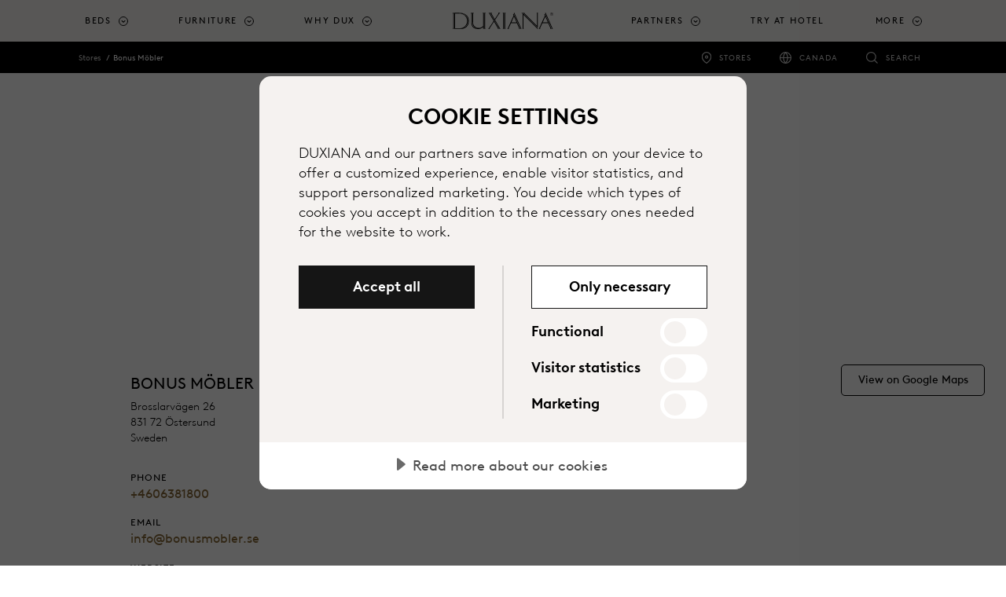

--- FILE ---
content_type: text/html; charset=utf-8
request_url: https://www.duxiana.ca/stores/12291/bonus-mobler
body_size: 15809
content:



<!DOCTYPE html>
<html lang="en-ca" dir="ltr">
<head>
	<meta charset="utf-8">
	<meta name="viewport" content="width=device-width, initial-scale=1, shrink-to-fit=no">
	<title>Bonus M&#246;bler | DUXIANA</title>
	

		<script src="https://cdn.cookietractor.com/cookietractor.js" data-lang="en-CA" data-id="aa9ef321-f8c4-4671-9876-abcfb6cdab34" data-disable-youtube-wrapper="true" data-disable-vimeo-wrapper="true"></script>
		<script src="https://cdn.cookietractor.com/cookietractor-declaration.js" data-lang="en-CA" data-id="aa9ef321-f8c4-4671-9876-abcfb6cdab34" defer></script>
		<script type="text/javascript">
			function getCookie() {
				var cookies = document.cookie.split(';');
				return cookies.find(cookie => cookie.trim().startsWith('dux_consents='));
			}

			function setCookie(name, value, days) {
				var expires = "";
				if (days) {
					var date = new Date();
					date.setTime(date.getTime() + (days * 24 * 60 * 60 * 1000));
					expires = "; expires=" + date.toUTCString();
				}
				document.cookie = name + "=" + value + expires + ";path=/;SameSite=None;Secure;Partitioned";
			}

			window.addEventListener('CookieConsent', function (event) {
				var newConsents = event.detail.current;
				var existingCookie = getCookie();

				if (event.detail.trigger != 'pageload') {
					setCookie("dux_consents", event.detail.current.join(','), 365);
					window.location.reload();
				}
			}, false);
		</script>


	<script type="text/javascript">
		(function(w,d,s,l,i){w[l]=w[l]||[];w[l].push({'gtm.start':
			new Date().getTime(),event:'gtm.js'});var f=d.getElementsByTagName(s)[0],
			j=d.createElement(s),dl=l!='dataLayer'?'&l='+l:'';j.async=true;j.src='https://www.googletagmanager.com/gtm.js?id='+i+dl;f.parentNode.insertBefore(j,f);
		})(window, document, 'script', 'dataLayer', 'GTM-N7CK67Q');
	</script>


	
	<meta name="description" content="Bonus Möbler at Brosslarvägen 26 in Östersund is one of our pristine resellers offering the in-store experience of comfort at your convenience. Welcome in!">
<meta name="title" content="Bonus Möbler | DUX Resellers">
<link rel="canonical" href="https://www.duxiana.ca/stores/12291/bonus-mobler">
<link rel="alternate" href="https://www.duxiana.co.uk/markets" hreflang="x-default">
<link rel="alternate" href="https://www.duxiana.co.uk/stores/12291/bonus-mobler" hreflang="en-gb">
<link rel="alternate" href="https://www.dux.se/butiker/12291/bonus-mobler" hreflang="sv-se">
<link rel="alternate" href="https://www.duxiana.ae/ar-ae/stores/12291/bonus-mobler" hreflang="ar-ae">
<link rel="alternate" href="https://www.duxiana.al/showroom-et/12291/bonus-mobler" hreflang="sq-al">
<link rel="alternate" href="https://www.duxiana.at/filialen/12291/bonus-mobler" hreflang="de-at">
<link rel="alternate" href="https://www.duxiana.be/fr-be/magasins/12291/bonus-mobler" hreflang="fr-be">
<link rel="alternate" href="https://www.duxiana.com.au/stores/12291/bonus-mobler" hreflang="en-au">
<link rel="alternate" href="https://www.duxiana.com.cn/stores/12291/bonus-mobler" hreflang="zh-cn">
<link rel="alternate" href="https://www.duxiana.com.cy/stores/12291/bonus-mobler" hreflang="el-cy">
<link rel="alternate" href="https://www.dux.dk/butikker/12291/bonus-mobler" hreflang="da-dk">
<link rel="alternate" href="https://www.dux.fi/liikkeet/12291/bonus-mobler" hreflang="fi-fi">
<link rel="alternate" href="https://www.duxiana.de/filialen/12291/bonus-mobler" hreflang="de-de">
<link rel="alternate" href="https://www.duxiana.gr/stores/12291/bonus-mobler" hreflang="el-gr">
<link rel="alternate" href="https://www.dux.is/verslanir/12291/bonus-mobler" hreflang="is-is">
<link rel="alternate" href="https://www.duxiana.ie/stores/12291/bonus-mobler" hreflang="en-ie">
<link rel="alternate" href="https://www.duxiana.co.kr/stores/12291/bonus-mobler" hreflang="ko-kr">
<link rel="alternate" href="https://www.duxiana.lu/fr-lu/magasins/12291/bonus-mobler" hreflang="fr-lu">
<link rel="alternate" href="https://www.duxiana.mx/tiendas/12291/bonus-mobler" hreflang="es-mx">
<link rel="alternate" href="https://www.duxiana.nl/winkels/12291/bonus-mobler" hreflang="nl-nl">
<link rel="alternate" href="https://www.dux.no/butikker/12291/bonus-mobler" hreflang="nb-no">
<link rel="alternate" href="https://www.duxiana.pt/lojas/12291/bonus-mobler" hreflang="pt-pt">
<link rel="alternate" href="https://www.duxiana.com.sg/zh-sg/stores/12291/bonus-mobler" hreflang="zh-sg">
<link rel="alternate" href="https://www.duxiana.es/tiendas/12291/bonus-mobler" hreflang="es-es">
<link rel="alternate" href="https://www.duxiana.ch/fr-ch/magasins/12291/bonus-mobler" hreflang="fr-ch">
<link rel="alternate" href="https://www.duxiana.ch/filialen/12291/bonus-mobler" hreflang="de-ch">
<link rel="alternate" href="https://www.duxiana.com.tw/stores/12291/bonus-mobler" hreflang="zh-tw">
<link rel="alternate" href="https://www.duxiana.com.tr/magazalar/12291/bonus-mobler" hreflang="tr-tr">
<link rel="alternate" href="https://www.duxiana.sa/stores/12291/bonus-mobler" hreflang="ar-sa">
<link rel="alternate" href="https://www.duxiana.be/de-be/filialen/12291/bonus-mobler" hreflang="de-be">
<link rel="alternate" href="https://www.duxiana.be/winkels/12291/bonus-mobler" hreflang="nl-be">
<link rel="alternate" href="https://www.duxiana.cz/prodejny/12291/bonus-mobler" hreflang="cs-cz">
<link rel="alternate" href="https://www.duxiana.lu/filialen/12291/bonus-mobler" hreflang="de-lu">
<link rel="alternate" href="https://www.duxiana.pl/salony/12291/bonus-mobler" hreflang="pl-pl">
<link rel="alternate" href="https://www.duxiana.com.sg/stores/12291/bonus-mobler" hreflang="en-sg">
<link rel="alternate" href="https://www.duxiana.ae/stores/12291/bonus-mobler" hreflang="en-001">
<link rel="alternate" href="https://www.duxiana.it/negozi/12291/bonus-mobler" hreflang="it-it">
<link rel="alternate" href="https://www.duxiana.fr/magasins/12291/bonus-mobler" hreflang="fr-fr">
<link rel="alternate" href="https://en.duxiana.sa/stores/12291/bonus-mobler" hreflang="en-150">
<link rel="alternate" href="https://en.duxiana.ch/stores/12291/bonus-mobler" hreflang="en-hk">
<link rel="alternate" href="https://www.dux.se/en-se/stores/12291/bonus-mobler" hreflang="en-se">
<link rel="alternate" href="https://www.duxiana.ph/stores/12291/bonus-mobler" hreflang="en-ph">

	<meta name="og:site_name" content="DUXIANA">
<meta name="og:type" content="website">
<meta name="og:locale" content="en">
<meta name="og:description" content="Bonus Möbler at Brosslarvägen 26 in Östersund is one of our pristine resellers offering the in-store experience of comfort at your convenience. Welcome in!">
<meta name="og:title" content="Bonus Möbler | DUX Resellers">
<meta name="og:url" content="https://www.duxiana.ca/stores/12291/bonus-mobler">
<meta name="og:image" content="https://www.duxiana.ca/globalassets/logo.png">
<meta name="twitter:card" content="summary_large_image">

	<link href="/Content/styles.scss?bundleVirtualPath=%7e%2fBundles%2fEpiCrateStyles" rel="stylesheet"/>



	<link rel="apple-touch-icon" sizes="180x180" href="/Content/images/apple-touch-icon.png">
<link rel="icon" type="image/png" sizes="32x32" href="/Content/images/favicon-32x32.png">
<link rel="icon" type="image/png" sizes="16x16" href="/Content/images/favicon-16x16.png">


<link rel="shortcut icon" href="/Content/images/favicon.ico">
<meta name="msapplication-TileColor" content="#da532c">
<meta name="msapplication-config" content="/Content/images/browserconfig.xml">
<meta name="theme-color" content="#ffffff">






	<link rel="stylesheet" href="https://use.typekit.net/sym5rmp.css" />
	<link href="/Content/fonts/BrownLLWeb-Light.woff" rel="preload" as="font" type="font/woff" crossorigin />
	<link href="/Content/fonts/BrownLLWeb-Light.woff2" rel="preload" as="font" type="font/woff2" crossorigin />
	<link href="/Content/fonts/BrownLLWeb-Regular.woff" rel="preload" as="font" type="font/woff" crossorigin />
	<link href="/Content/fonts/BrownLLWeb-Regular.woff2" rel="preload" as="font" type="font/woff2" crossorigin />
	<link href="/Content/fonts/BrownLLWeb-Bold.woff" rel="preload" as="font" type="font/woff" crossorigin />
	<link href="/Content/fonts/BrownLLWeb-Bold.woff2" rel="preload" as="font" type="font/woff2" crossorigin />

	<link rel="preconnect" href="https://fonts.gstatic.com">
	<link href="https://fonts.googleapis.com/css2?family=Noto+Sans+JP&Noto+Sans+KR&Noto+Sans+SC&Noto+Sans+TC&Noto+Sans:wght@100;300;700&display=swap" rel="stylesheet">


	
	<script>(function (w, d, u) { w.readyQ = []; w.bindReadyQ = []; function p(x, y) { if (x == "ready") { w.bindReadyQ.push(y); } else { w.readyQ.push(x); } }; var a = { ready: p, bind: p }; w.$ = w.jQuery = function (f) { if (f === d || f === u) { return a } else { p(f) } } })(window, document)</script>

	

	
	
<script type="text/javascript">var appInsights=window.appInsights||function(config){function t(config){i[config]=function(){var t=arguments;i.queue.push(function(){i[config].apply(i,t)})}}var i={config:config},u=document,e=window,o="script",s="AuthenticatedUserContext",h="start",c="stop",l="Track",a=l+"Event",v=l+"Page",r,f;setTimeout(function(){var t=u.createElement(o);t.src=config.url||"https://js.monitor.azure.com/scripts/a/ai.0.js";u.getElementsByTagName(o)[0].parentNode.appendChild(t)});try{i.cookie=u.cookie}catch(y){}for(i.queue=[],r=["Event","Exception","Metric","PageView","Trace","Dependency"];r.length;)t("track"+r.pop());return t("set"+s),t("clear"+s),t(h+a),t(c+a),t(h+v),t(c+v),t("flush"),config.disableExceptionTracking||(r="onerror",t("_"+r),f=e[r],e[r]=function(config,t,u,e,o){var s=f&&f(config,t,u,e,o);return s!==!0&&i["_"+r](config,t,u,e,o),s}),i}({instrumentationKey:"e3124260-3886-4e60-8b99-857f30e806ab",sdkExtension:"a"});window.appInsights=appInsights;appInsights.queue&&appInsights.queue.length===0&&appInsights.trackPageView();</script></head>

<body class="locationdetailpage locationdetailpage-store">
	<noscript>
		<iframe src="//www.googletagmanager.com/ns.html?id=GTM-N7CK67Q"
						height="0" width="0" style="display:none;visibility:hidden"></iframe>
	</noscript>
	
	<script type="application/ld+json">
{
"@context": "https://schema.org",
"@type": "Organization",
"url": "https://www.duxiana.ca",
"logo": "https://www.duxiana.ca/siteassets/images/dux-beds-logo.jpg"
}
,
{{
"@context": "https://schema.org",
"@type": "BreadcrumbList",
"itemListElement": [

{
"@type": "ListItem",
"position": 1,
"name": "Stores"
"item":  "https://www.duxiana.ca/stores"
}
,
{
"@type": "ListItem",
"position": 2,
"name": "Bonus Möbler"
"item":  "https://www.duxiana.ca/stores/12291/bonus-mobler"
}
}]}
,{
"@context": "https://schema.org",
"@type": "WebSite",
"url": "https://www.duxiana.ca",
"potentialAction": {
"@type": "SearchAction",
"target": "https://www.duxiana.ca/search?q={search_term_string}",
"query-input": "required name=search_term_string"
}
}
</script>

	<span id="announce" role="status" aria-live="polite" class="sr-only"></span>





<header class="header">
	<a class="skip-to-content sr-only sr-only-focusable" href="#content">Skip to main content</a>
	<div class="header__logo duxiana">
		<a href="/" aria-label="Back to startpage">
					<img src="/Content/images/duxiana-logo.svg" alt="" aria-hidden="true" class="header__duxiana" />
		</a>
	</div>

	<div class="header__main">
		<nav class="primary-navigation primary-navigation--count-7" aria-label="main menu">
				<a href="/search" class="primary-navigation__search-trigger"><span class="sr-only">Search</span></a>
			<div class="primary-navigation__trigger toggle-primary-dropdown" tabindex="0" aria-label="Expand/collapse menu">
				<span></span>
			</div>
			<div class="secondary-navigation secondary-navigation--mobile">
				<ul role="list">
						<li class="secondary-navigation__item secondary-navigation--stores" role="listitem">
							<a href="/stores" target=""
								 onclick="track('navigation', 'click-stores-icon')">Stores</a>
							</li>
																	<li class="secondary-navigation__item secondary-navigation--countries" role="listitem">
								<a href="/markets" target=""
									 onclick="track('navigation', 'click-market-selector', { 'market' : 'Canada'})" title="">Canada</a>
								</li>
									</ul>
			</div>
			<ul role="menu">


						<li class="primary-navigation__item   has-children is-dropdown" role="menuitem" aria-haspopup="true">
								<a href="#" class="toggle-dropdown top-menu" role="button" tabindex="0" aria-label="Beds">Beds</a>
															<div class="primary-navigation__dropdown" tabindex="-1">
									<div class="primary-navigation__dropdown-inner">
										<div class="primary-navigation__list">

												<ul class="primary-navigation__list--count-1" data-items-id="3becd031-7f7d-48e2-9d23-d0c5b2385e63">
														<li class="primary-navigation__list-item text-inverted navigation--image-dark" data-filter-item="">
															<a href="/why-dux/sustainable-comfort" target=""
																 onclick="track('navigation', 'click-link', { 'link-text': 'Sustainable Comfort', 'link-url': '/why-dux/sustainable-comfort' })">
																<div class="primary-navigation__list-item-header">
																	<p class="primary-navigation__list-item-header-heading" aria-label="Sustainable Comfort">Sustainable Comfort</p>
																			<p class="primary-navigation__list-item-header-sub-heading" aria-label="Explore Sustainable Comfort">Explore Sustainable Comfort</p>
																</div>
																				<div class="primary-navigation__list-item-image">

					<span class="picture-wrapper" style="padding-bottom:100%; background-image:url(/siteassets/images/products/beds/sustainable-comfort/bed_continental_dux-80_sustainable-comfort-pie-comfort_eden-headboard_1-cropped.jpg?width=60&amp;format=png&amp;colors=16&amp;dither=true);">
<picture class="ec-lazy-img" style="padding-bottom:41.4286003112793%;">
    <source data-srcset="/siteassets/images/products/beds/sustainable-comfort/bed_continental_dux-80_sustainable-comfort-pie-comfort_eden-headboard_1-cropped.jpg?width=1429&height=592&mode=crop&format=jpg&quality=75, /siteassets/images/products/beds/sustainable-comfort/bed_continental_dux-80_sustainable-comfort-pie-comfort_eden-headboard_1-cropped.jpg?width=2860&height=1185&mode=crop&format=jpg&quality=40 2x" media="(min-width: 1200px)">
    <source data-srcset="/siteassets/images/products/beds/sustainable-comfort/bed_continental_dux-80_sustainable-comfort-pie-comfort_eden-headboard_1-cropped.jpg?width=1200&height=497&mode=crop&format=jpg&quality=75, /siteassets/images/products/beds/sustainable-comfort/bed_continental_dux-80_sustainable-comfort-pie-comfort_eden-headboard_1-cropped.jpg?width=2399&height=994&mode=crop&format=jpg&quality=40 2x" media="(min-width: 992px)">
    <source data-srcset="/siteassets/images/products/beds/sustainable-comfort/bed_continental_dux-80_sustainable-comfort-pie-comfort_eden-headboard_1-cropped.jpg?width=992&height=411&mode=crop&format=jpg&quality=75, /siteassets/images/products/beds/sustainable-comfort/bed_continental_dux-80_sustainable-comfort-pie-comfort_eden-headboard_1-cropped.jpg?width=1984&height=822&mode=crop&format=jpg&quality=40 2x" media="(min-width: 768px)">
    <source data-srcset="/siteassets/images/products/beds/sustainable-comfort/bed_continental_dux-80_sustainable-comfort-pie-comfort_eden-headboard_1-cropped.jpg?width=768&height=768&mode=crop&format=jpg&quality=75, /siteassets/images/products/beds/sustainable-comfort/bed_continental_dux-80_sustainable-comfort-pie-comfort_eden-headboard_1-cropped.jpg?width=1536&height=1536&mode=crop&format=jpg&quality=40 2x" media="(min-width: 576px)">
    <source data-srcset="/siteassets/images/products/beds/sustainable-comfort/bed_continental_dux-80_sustainable-comfort-pie-comfort_eden-headboard_1-cropped.jpg?width=576&height=576&mode=crop&format=jpg&quality=75, /siteassets/images/products/beds/sustainable-comfort/bed_continental_dux-80_sustainable-comfort-pie-comfort_eden-headboard_1-cropped.jpg?width=1152&height=1152&mode=crop&format=jpg&quality=40 2x" media="(min-width: 0px)">
    <img data-src="/siteassets/images/products/beds/sustainable-comfort/bed_continental_dux-80_sustainable-comfort-pie-comfort_eden-headboard_1-cropped.jpg?width=992&height=411&mode=crop&format=jpg&quality=75" alt="">
</picture>
</span>

				</div>

															</a>

														</li>
												</ul>
																																		<ul class="primary-navigation__list--count-4">

														<li class="primary-navigation__list-item ">
															<a href="/products/beds" target="" onclick="track('navigation', 'click-link', { 'link-text': 'Beds', 'link-url': '/products/beds' })">
																<div class="primary-navigation__list-item-header">
																	<p class="primary-navigation__list-item-header-heading" aria-label="Beds">Beds</p>
																</div>
																				<div class="primary-navigation__list-item-image">

					<span class="picture-wrapper" style="padding-bottom:50%; background-image:url(/siteassets/marketing-assets/campaigns/sustainable-comfort/bed-dux-60-pie-1.jpg?width=60&amp;format=png&amp;colors=16&amp;dither=true);">
<picture class="ec-lazy-img" style="padding-bottom:56.0166015625%;">
    <source data-srcset="/siteassets/marketing-assets/campaigns/sustainable-comfort/bed-dux-60-pie-1.jpg?width=358&height=201&mode=crop&format=jpg&quality=75, /siteassets/marketing-assets/campaigns/sustainable-comfort/bed-dux-60-pie-1.jpg?width=716&height=401&mode=crop&format=jpg&quality=40 2x" media="(min-width: 1200px)">
    <source data-srcset="/siteassets/marketing-assets/campaigns/sustainable-comfort/bed-dux-60-pie-1.jpg?width=300&height=168&mode=crop&format=jpg&quality=75, /siteassets/marketing-assets/campaigns/sustainable-comfort/bed-dux-60-pie-1.jpg?width=600&height=336&mode=crop&format=jpg&quality=40 2x" media="(min-width: 992px)">
    <source data-srcset="/siteassets/marketing-assets/campaigns/sustainable-comfort/bed-dux-60-pie-1.jpg?width=248&height=139&mode=crop&format=jpg&quality=75, /siteassets/marketing-assets/campaigns/sustainable-comfort/bed-dux-60-pie-1.jpg?width=496&height=278&mode=crop&format=jpg&quality=40 2x" media="(min-width: 768px)">
    <source data-srcset="/siteassets/marketing-assets/campaigns/sustainable-comfort/bed-dux-60-pie-1.jpg?width=768&height=384&mode=crop&format=jpg&quality=75, /siteassets/marketing-assets/campaigns/sustainable-comfort/bed-dux-60-pie-1.jpg?width=1536&height=768&mode=crop&format=jpg&quality=40 2x" media="(min-width: 576px)">
    <source data-srcset="/siteassets/marketing-assets/campaigns/sustainable-comfort/bed-dux-60-pie-1.jpg?width=576&height=288&mode=crop&format=jpg&quality=75, /siteassets/marketing-assets/campaigns/sustainable-comfort/bed-dux-60-pie-1.jpg?width=1152&height=576&mode=crop&format=jpg&quality=40 2x" media="(min-width: 0px)">
    <img data-src="/siteassets/marketing-assets/campaigns/sustainable-comfort/bed-dux-60-pie-1.jpg?width=248&height=139&mode=crop&format=jpg&quality=75" alt="">
</picture>
</span>

				</div>

															</a>

														</li>
														<li class="primary-navigation__list-item ">
															<a href="/products/components" target="" onclick="track('navigation', 'click-link', { 'link-text': 'Components', 'link-url': '/products/components' })">
																<div class="primary-navigation__list-item-header">
																	<p class="primary-navigation__list-item-header-heading" aria-label="Components">Components</p>
																</div>
																				<div class="primary-navigation__list-item-image">

					<span class="picture-wrapper" style="padding-bottom:50%; background-image:url(/siteassets/images/products/beds/sustainable-comfort/component_pascal.jpg?width=60&amp;format=png&amp;colors=16&amp;dither=true);">
<picture class="ec-lazy-img" style="padding-bottom:56.0166015625%;">
    <source data-srcset="/siteassets/images/products/beds/sustainable-comfort/component_pascal.jpg?width=358&height=201&mode=crop&format=jpg&quality=75, /siteassets/images/products/beds/sustainable-comfort/component_pascal.jpg?width=716&height=401&mode=crop&format=jpg&quality=40 2x" media="(min-width: 1200px)">
    <source data-srcset="/siteassets/images/products/beds/sustainable-comfort/component_pascal.jpg?width=300&height=168&mode=crop&format=jpg&quality=75, /siteassets/images/products/beds/sustainable-comfort/component_pascal.jpg?width=600&height=336&mode=crop&format=jpg&quality=40 2x" media="(min-width: 992px)">
    <source data-srcset="/siteassets/images/products/beds/sustainable-comfort/component_pascal.jpg?width=248&height=139&mode=crop&format=jpg&quality=75, /siteassets/images/products/beds/sustainable-comfort/component_pascal.jpg?width=496&height=278&mode=crop&format=jpg&quality=40 2x" media="(min-width: 768px)">
    <source data-srcset="/siteassets/images/products/beds/sustainable-comfort/component_pascal.jpg?width=768&height=384&mode=crop&format=jpg&quality=75, /siteassets/images/products/beds/sustainable-comfort/component_pascal.jpg?width=1536&height=768&mode=crop&format=jpg&quality=40 2x" media="(min-width: 576px)">
    <source data-srcset="/siteassets/images/products/beds/sustainable-comfort/component_pascal.jpg?width=576&height=288&mode=crop&format=jpg&quality=75, /siteassets/images/products/beds/sustainable-comfort/component_pascal.jpg?width=1152&height=576&mode=crop&format=jpg&quality=40 2x" media="(min-width: 0px)">
    <img data-src="/siteassets/images/products/beds/sustainable-comfort/component_pascal.jpg?width=248&height=139&mode=crop&format=jpg&quality=75" alt="">
</picture>
</span>

				</div>

															</a>

														</li>
														<li class="primary-navigation__list-item ">
															<a href="/products/bed-accessories/headboards" target="" onclick="track('navigation', 'click-link', { 'link-text': 'Headboards', 'link-url': '/products/bed-accessories/headboards' })">
																<div class="primary-navigation__list-item-header">
																	<p class="primary-navigation__list-item-header-heading" aria-label="Headboards">Headboards</p>
																</div>
																				<div class="primary-navigation__list-item-image">

					<span class="picture-wrapper" style="padding-bottom:50%; background-image:url(/siteassets/images/products/bed-accessories/dante_headboard_960x714.jpg?width=60&amp;format=png&amp;colors=16&amp;dither=true);">
<picture class="ec-lazy-img" style="padding-bottom:56.0166015625%;">
    <source data-srcset="/siteassets/images/products/bed-accessories/dante_headboard_960x714.jpg?width=358&height=201&mode=crop&format=jpg&quality=75, /siteassets/images/products/bed-accessories/dante_headboard_960x714.jpg?width=716&height=401&mode=crop&format=jpg&quality=40 2x" media="(min-width: 1200px)">
    <source data-srcset="/siteassets/images/products/bed-accessories/dante_headboard_960x714.jpg?width=300&height=168&mode=crop&format=jpg&quality=75, /siteassets/images/products/bed-accessories/dante_headboard_960x714.jpg?width=600&height=336&mode=crop&format=jpg&quality=40 2x" media="(min-width: 992px)">
    <source data-srcset="/siteassets/images/products/bed-accessories/dante_headboard_960x714.jpg?width=248&height=139&mode=crop&format=jpg&quality=75, /siteassets/images/products/bed-accessories/dante_headboard_960x714.jpg?width=496&height=278&mode=crop&format=jpg&quality=40 2x" media="(min-width: 768px)">
    <source data-srcset="/siteassets/images/products/bed-accessories/dante_headboard_960x714.jpg?width=768&height=384&mode=crop&format=jpg&quality=75, /siteassets/images/products/bed-accessories/dante_headboard_960x714.jpg?width=960&height=480&mode=crop&format=jpg&quality=40 2x" media="(min-width: 576px)">
    <source data-srcset="/siteassets/images/products/bed-accessories/dante_headboard_960x714.jpg?width=576&height=288&mode=crop&format=jpg&quality=75, /siteassets/images/products/bed-accessories/dante_headboard_960x714.jpg?width=960&height=480&mode=crop&format=jpg&quality=40 2x" media="(min-width: 0px)">
    <img data-src="/siteassets/images/products/bed-accessories/dante_headboard_960x714.jpg?width=248&height=139&mode=crop&format=jpg&quality=75" alt="">
</picture>
</span>

				</div>

															</a>

														</li>
														<li class="primary-navigation__list-item ">
															<a href="/products/bed-accessories/legs" target="" onclick="track('navigation', 'click-link', { 'link-text': 'Legs', 'link-url': '/products/bed-accessories/legs' })">
																<div class="primary-navigation__list-item-header">
																	<p class="primary-navigation__list-item-header-heading" aria-label="Legs">Legs</p>
																</div>
																				<div class="primary-navigation__list-item-image">

					<span class="picture-wrapper" style="padding-bottom:50%; background-image:url(/siteassets/images/products/beds/sustainable-comfort/bed-frame-dux-10-sustainable-comfort-pie-comfort-6_cropped.jpg?width=60&amp;format=png&amp;colors=16&amp;dither=true);">
<picture class="ec-lazy-img" style="padding-bottom:56.0166015625%;">
    <source data-srcset="/siteassets/images/products/beds/sustainable-comfort/bed-frame-dux-10-sustainable-comfort-pie-comfort-6_cropped.jpg?width=358&height=201&mode=crop&format=jpg&quality=75, /siteassets/images/products/beds/sustainable-comfort/bed-frame-dux-10-sustainable-comfort-pie-comfort-6_cropped.jpg?width=716&height=401&mode=crop&format=jpg&quality=40 2x" media="(min-width: 1200px)">
    <source data-srcset="/siteassets/images/products/beds/sustainable-comfort/bed-frame-dux-10-sustainable-comfort-pie-comfort-6_cropped.jpg?width=300&height=168&mode=crop&format=jpg&quality=75, /siteassets/images/products/beds/sustainable-comfort/bed-frame-dux-10-sustainable-comfort-pie-comfort-6_cropped.jpg?width=600&height=336&mode=crop&format=jpg&quality=40 2x" media="(min-width: 992px)">
    <source data-srcset="/siteassets/images/products/beds/sustainable-comfort/bed-frame-dux-10-sustainable-comfort-pie-comfort-6_cropped.jpg?width=248&height=139&mode=crop&format=jpg&quality=75, /siteassets/images/products/beds/sustainable-comfort/bed-frame-dux-10-sustainable-comfort-pie-comfort-6_cropped.jpg?width=496&height=278&mode=crop&format=jpg&quality=40 2x" media="(min-width: 768px)">
    <source data-srcset="/siteassets/images/products/beds/sustainable-comfort/bed-frame-dux-10-sustainable-comfort-pie-comfort-6_cropped.jpg?width=768&height=384&mode=crop&format=jpg&quality=75, /siteassets/images/products/beds/sustainable-comfort/bed-frame-dux-10-sustainable-comfort-pie-comfort-6_cropped.jpg?width=1430&height=715&mode=crop&format=jpg&quality=40 2x" media="(min-width: 576px)">
    <source data-srcset="/siteassets/images/products/beds/sustainable-comfort/bed-frame-dux-10-sustainable-comfort-pie-comfort-6_cropped.jpg?width=576&height=288&mode=crop&format=jpg&quality=75, /siteassets/images/products/beds/sustainable-comfort/bed-frame-dux-10-sustainable-comfort-pie-comfort-6_cropped.jpg?width=1152&height=576&mode=crop&format=jpg&quality=40 2x" media="(min-width: 0px)">
    <img data-src="/siteassets/images/products/beds/sustainable-comfort/bed-frame-dux-10-sustainable-comfort-pie-comfort-6_cropped.jpg?width=248&height=139&mode=crop&format=jpg&quality=75" alt="">
</picture>
</span>

				</div>

															</a>

														</li>
														<li class="primary-navigation__list-item ">
															<a href="/products/bedding/bed-dressing" target="" onclick="track('navigation', 'click-link', { 'link-text': 'Bedding', 'link-url': '/products/bedding/bed-dressing' })">
																<div class="primary-navigation__list-item-header">
																	<p class="primary-navigation__list-item-header-heading" aria-label="Bedding">Bedding</p>
																</div>
																				<div class="primary-navigation__list-item-image">

					<span class="picture-wrapper" style="padding-bottom:50%; background-image:url(/siteassets/images/products/bedding/bed_covers_1200x638.jpg?width=60&amp;format=png&amp;colors=16&amp;dither=true);">
<picture class="ec-lazy-img" style="padding-bottom:56.0166015625%;">
    <source data-srcset="/siteassets/images/products/bedding/bed_covers_1200x638.jpg?width=358&height=201&mode=crop&format=jpg&quality=75, /siteassets/images/products/bedding/bed_covers_1200x638.jpg?width=716&height=401&mode=crop&format=jpg&quality=40 2x" media="(min-width: 1200px)">
    <source data-srcset="/siteassets/images/products/bedding/bed_covers_1200x638.jpg?width=300&height=168&mode=crop&format=jpg&quality=75, /siteassets/images/products/bedding/bed_covers_1200x638.jpg?width=600&height=336&mode=crop&format=jpg&quality=40 2x" media="(min-width: 992px)">
    <source data-srcset="/siteassets/images/products/bedding/bed_covers_1200x638.jpg?width=248&height=139&mode=crop&format=jpg&quality=75, /siteassets/images/products/bedding/bed_covers_1200x638.jpg?width=496&height=278&mode=crop&format=jpg&quality=40 2x" media="(min-width: 768px)">
    <source data-srcset="/siteassets/images/products/bedding/bed_covers_1200x638.jpg?width=768&height=384&mode=crop&format=jpg&quality=75, /siteassets/images/products/bedding/bed_covers_1200x638.jpg?width=1200&height=600&mode=crop&format=jpg&quality=40 2x" media="(min-width: 576px)">
    <source data-srcset="/siteassets/images/products/bedding/bed_covers_1200x638.jpg?width=576&height=288&mode=crop&format=jpg&quality=75, /siteassets/images/products/bedding/bed_covers_1200x638.jpg?width=1152&height=576&mode=crop&format=jpg&quality=40 2x" media="(min-width: 0px)">
    <img data-src="/siteassets/images/products/bedding/bed_covers_1200x638.jpg?width=248&height=139&mode=crop&format=jpg&quality=75" alt="">
</picture>
</span>

				</div>

															</a>

														</li>
														<li class="primary-navigation__list-item ">
															<a href="/products/bedding/linens" target="" onclick="track('navigation', 'click-link', { 'link-text': 'Linens', 'link-url': '/products/bedding/linens' })">
																<div class="primary-navigation__list-item-header">
																	<p class="primary-navigation__list-item-header-heading" aria-label="Linens">Linens</p>
																</div>
																				<div class="primary-navigation__list-item-image">

<span class="picture-wrapper" style="padding-bottom:50%; background-image:url(/siteassets/images/products/bedding/dux_bed_linne_plain_grey_dt.jpg?width=60&amp;format=png&amp;colors=16&amp;dither=true);">
<picture class="ec-lazy-img" style="padding-bottom:56.0166015625%;">
    <source data-srcset="/siteassets/images/products/bedding/dux_bed_linne_plain_grey_dt.jpg?width=358&height=201&mode=crop&format=jpg&quality=75, /siteassets/images/products/bedding/dux_bed_linne_plain_grey_dt.jpg?width=716&height=401&mode=crop&format=jpg&quality=40 2x" media="(min-width: 1200px)">
    <source data-srcset="/siteassets/images/products/bedding/dux_bed_linne_plain_grey_dt.jpg?width=300&height=168&mode=crop&format=jpg&quality=75, /siteassets/images/products/bedding/dux_bed_linne_plain_grey_dt.jpg?width=600&height=336&mode=crop&format=jpg&quality=40 2x" media="(min-width: 992px)">
    <source data-srcset="/siteassets/images/products/bedding/dux_bed_linne_plain_grey_dt.jpg?width=248&height=139&mode=crop&format=jpg&quality=75, /siteassets/images/products/bedding/dux_bed_linne_plain_grey_dt.jpg?width=496&height=278&mode=crop&format=jpg&quality=40 2x" media="(min-width: 768px)">
    <source data-srcset="/siteassets/images/products/bedding/dux_bed_linne_plain_grey_dt.jpg?width=768&height=384&mode=crop&format=jpg&quality=75, /siteassets/images/products/bedding/dux_bed_linne_plain_grey_dt.jpg?width=1536&height=768&mode=crop&format=jpg&quality=40 2x" media="(min-width: 576px)">
    <source data-srcset="/siteassets/images/products/bedding/dux_bed_linne_plain_grey_dt.jpg?width=576&height=288&mode=crop&format=jpg&quality=75, /siteassets/images/products/bedding/dux_bed_linne_plain_grey_dt.jpg?width=1152&height=576&mode=crop&format=jpg&quality=40 2x" media="(min-width: 0px)">
    <img data-src="/siteassets/images/products/bedding/dux_bed_linne_plain_grey_dt.jpg?width=248&height=139&mode=crop&format=jpg&quality=75" alt="">
</picture>
</span>
					<span class="picture-wrapper" style="padding-bottom:50%; background-image:url(/siteassets/images/products/bedding/dux_bed_linne_plain_white_dt.jpg?width=60&amp;format=png&amp;colors=16&amp;dither=true);">
<picture class="ec-lazy-img" style="padding-bottom:56.0166015625%;">
    <source data-srcset="/siteassets/images/products/bedding/dux_bed_linne_plain_white_dt.jpg?width=358&height=201&mode=crop&format=jpg&quality=75, /siteassets/images/products/bedding/dux_bed_linne_plain_white_dt.jpg?width=716&height=401&mode=crop&format=jpg&quality=40 2x" media="(min-width: 1200px)">
    <source data-srcset="/siteassets/images/products/bedding/dux_bed_linne_plain_white_dt.jpg?width=300&height=168&mode=crop&format=jpg&quality=75, /siteassets/images/products/bedding/dux_bed_linne_plain_white_dt.jpg?width=600&height=336&mode=crop&format=jpg&quality=40 2x" media="(min-width: 992px)">
    <source data-srcset="/siteassets/images/products/bedding/dux_bed_linne_plain_white_dt.jpg?width=248&height=139&mode=crop&format=jpg&quality=75, /siteassets/images/products/bedding/dux_bed_linne_plain_white_dt.jpg?width=496&height=278&mode=crop&format=jpg&quality=40 2x" media="(min-width: 768px)">
    <source data-srcset="/siteassets/images/products/bedding/dux_bed_linne_plain_white_dt.jpg?width=768&height=384&mode=crop&format=jpg&quality=75, /siteassets/images/products/bedding/dux_bed_linne_plain_white_dt.jpg?width=1536&height=768&mode=crop&format=jpg&quality=40 2x" media="(min-width: 576px)">
    <source data-srcset="/siteassets/images/products/bedding/dux_bed_linne_plain_white_dt.jpg?width=576&height=288&mode=crop&format=jpg&quality=75, /siteassets/images/products/bedding/dux_bed_linne_plain_white_dt.jpg?width=1152&height=576&mode=crop&format=jpg&quality=40 2x" media="(min-width: 0px)">
    <img data-src="/siteassets/images/products/bedding/dux_bed_linne_plain_white_dt.jpg?width=248&height=139&mode=crop&format=jpg&quality=75" alt="">
</picture>
</span>

				</div>

															</a>

														</li>
														<li class="primary-navigation__list-item ">
															<a href="/products/bedding/down/duvet" target="" onclick="track('navigation', 'click-link', { 'link-text': 'Duvet', 'link-url': '/products/bedding/down/duvet' })">
																<div class="primary-navigation__list-item-header">
																	<p class="primary-navigation__list-item-header-heading" aria-label="Duvet">Duvet</p>
																</div>
																				<div class="primary-navigation__list-item-image">

					<span class="picture-wrapper" style="padding-bottom:50%; background-image:url(/siteassets/images/products/bedding/bedding-down-duvet-barcelona-di-3-original.jpg?width=60&amp;format=png&amp;colors=16&amp;dither=true);">
<picture class="ec-lazy-img img-padding" style="padding-bottom:56.0166015625%;">
    <source data-srcset="/siteassets/images/products/bedding/bedding-down-duvet-barcelona-di-3-original.jpg?width=358&height=201&mode=crop, /siteassets/images/products/bedding/bedding-down-duvet-barcelona-di-3-original.jpg?width=650&height=364&mode=crop 2x" media="(min-width: 1200px)">
    <source data-srcset="/siteassets/images/products/bedding/bedding-down-duvet-barcelona-di-3-original.jpg?width=300&height=168&mode=crop, /siteassets/images/products/bedding/bedding-down-duvet-barcelona-di-3-original.jpg?width=600&height=336&mode=crop 2x" media="(min-width: 992px)">
    <source data-srcset="/siteassets/images/products/bedding/bedding-down-duvet-barcelona-di-3-original.jpg?width=248&height=139&mode=crop, /siteassets/images/products/bedding/bedding-down-duvet-barcelona-di-3-original.jpg?width=496&height=278&mode=crop 2x" media="(min-width: 768px)">
    <source data-srcset="/siteassets/images/products/bedding/bedding-down-duvet-barcelona-di-3-original.jpg?width=650&height=325&mode=crop" media="(min-width: 576px)">
    <source data-srcset="/siteassets/images/products/bedding/bedding-down-duvet-barcelona-di-3-original.jpg?width=576&height=288&mode=crop, /siteassets/images/products/bedding/bedding-down-duvet-barcelona-di-3-original.jpg?width=650&height=325&mode=crop 2x" media="(min-width: 0px)">
    <img data-src="/siteassets/images/products/bedding/bedding-down-duvet-barcelona-di-3-original.jpg?width=248&height=139&mode=crop" alt="">
</picture>
</span>

				</div>

															</a>

														</li>
														<li class="primary-navigation__list-item ">
															<a href="/products/bedding/down/pillows" target="" onclick="track('navigation', 'click-link', { 'link-text': 'Pillows', 'link-url': '/products/bedding/down/pillows' })">
																<div class="primary-navigation__list-item-header">
																	<p class="primary-navigation__list-item-header-heading" aria-label="Pillows">Pillows</p>
																</div>
																				<div class="primary-navigation__list-item-image">

					<span class="picture-wrapper" style="padding-bottom:50%; background-image:url(/siteassets/images/products/bedding/img_9829.jpg?width=60&amp;format=png&amp;colors=16&amp;dither=true);">
<picture class="ec-lazy-img" style="padding-bottom:56.0166015625%;">
    <source data-srcset="/siteassets/images/products/bedding/img_9829.jpg?width=358&height=201&mode=crop&format=jpg&quality=75, /siteassets/images/products/bedding/img_9829.jpg?width=716&height=401&mode=crop&format=jpg&quality=40 2x" media="(min-width: 1200px)">
    <source data-srcset="/siteassets/images/products/bedding/img_9829.jpg?width=300&height=168&mode=crop&format=jpg&quality=75, /siteassets/images/products/bedding/img_9829.jpg?width=600&height=336&mode=crop&format=jpg&quality=40 2x" media="(min-width: 992px)">
    <source data-srcset="/siteassets/images/products/bedding/img_9829.jpg?width=248&height=139&mode=crop&format=jpg&quality=75, /siteassets/images/products/bedding/img_9829.jpg?width=496&height=278&mode=crop&format=jpg&quality=40 2x" media="(min-width: 768px)">
    <source data-srcset="/siteassets/images/products/bedding/img_9829.jpg?width=768&height=384&mode=crop&format=jpg&quality=75, /siteassets/images/products/bedding/img_9829.jpg?width=1536&height=768&mode=crop&format=jpg&quality=40 2x" media="(min-width: 576px)">
    <source data-srcset="/siteassets/images/products/bedding/img_9829.jpg?width=576&height=288&mode=crop&format=jpg&quality=75, /siteassets/images/products/bedding/img_9829.jpg?width=1152&height=576&mode=crop&format=jpg&quality=40 2x" media="(min-width: 0px)">
    <img data-src="/siteassets/images/products/bedding/img_9829.jpg?width=248&height=139&mode=crop&format=jpg&quality=75" alt="">
</picture>
</span>

				</div>

															</a>

														</li>
												</ul>
													<div class="primary-navigation__list-cta">
														<a href="/products" class="btn btn--primary btn--small" rel="noreferrer noopener"
															 onclick="track('navigation', 'click-link', { 'link-text': 'See all products', 'link-url': '/products' })"><span>See all products</span></a>
														</div>
										</div>
									</div>
								</div>
						</li>
						<li class="primary-navigation__item   has-children is-dropdown" role="menuitem" aria-haspopup="true">
								<a href="#" class="toggle-dropdown top-menu" role="button" tabindex="0" aria-label="Furniture">Furniture</a>
															<div class="primary-navigation__dropdown" tabindex="-1">
									<div class="primary-navigation__dropdown-inner">
										<div class="primary-navigation__list">

												<ul class="primary-navigation__list--count-1" data-items-id="3becd031-7f7d-48e2-9d23-d0c5b2385e63">
														<li class="primary-navigation__list-item text-inverted navigation--image-dark" data-filter-item="">
															<a href="/products/furniture/the-sheepskin-collection" target=""
																 onclick="track('navigation', 'click-link', { 'link-text': 'The Sheepskin Collection', 'link-url': '/products/furniture/the-sheepskin-collection' })">
																<div class="primary-navigation__list-item-header">
																	<p class="primary-navigation__list-item-header-heading" aria-label="Design Meets Cozy">Design Meets Cozy</p>
																			<p class="primary-navigation__list-item-header-sub-heading" aria-label="Explore the Sheepskin Collection">Explore the Sheepskin Collection</p>
																</div>
																				<div class="primary-navigation__list-item-image">

					<span class="picture-wrapper" style="padding-bottom:100%; background-image:url(/siteassets/images/products/furniture/sheepskin/sheepskin_spider_banner.jpg?width=60&amp;format=png&amp;colors=16&amp;dither=true);">
<picture class="ec-lazy-img" style="padding-bottom:41.4286003112793%;">
    <source data-srcset="/siteassets/images/products/furniture/sheepskin/sheepskin_spider_banner.jpg?width=1429&height=592&mode=crop&format=jpg&quality=75, /siteassets/images/products/furniture/sheepskin/sheepskin_spider_banner.jpg?width=2006&height=831&mode=crop&format=jpg&quality=40 2x" media="(min-width: 1200px)">
    <source data-srcset="/siteassets/images/products/furniture/sheepskin/sheepskin_spider_banner.jpg?width=1200&height=497&mode=crop&format=jpg&quality=75, /siteassets/images/products/furniture/sheepskin/sheepskin_spider_banner.jpg?width=2006&height=831&mode=crop&format=jpg&quality=40 2x" media="(min-width: 992px)">
    <source data-srcset="/siteassets/images/products/furniture/sheepskin/sheepskin_spider_banner.jpg?width=992&height=411&mode=crop&format=jpg&quality=75, /siteassets/images/products/furniture/sheepskin/sheepskin_spider_banner.jpg?width=1984&height=822&mode=crop&format=jpg&quality=40 2x" media="(min-width: 768px)">
    <source data-srcset="/siteassets/images/products/furniture/sheepskin/sheepskin_spider_banner.jpg?width=768&height=768&mode=crop&format=jpg&quality=75, /siteassets/images/products/furniture/sheepskin/sheepskin_spider_banner.jpg?width=831&height=831&mode=crop&format=jpg&quality=40 2x" media="(min-width: 576px)">
    <source data-srcset="/siteassets/images/products/furniture/sheepskin/sheepskin_spider_banner.jpg?width=576&height=576&mode=crop&format=jpg&quality=75, /siteassets/images/products/furniture/sheepskin/sheepskin_spider_banner.jpg?width=831&height=831&mode=crop&format=jpg&quality=40 2x" media="(min-width: 0px)">
    <img data-src="/siteassets/images/products/furniture/sheepskin/sheepskin_spider_banner.jpg?width=992&height=411&mode=crop&format=jpg&quality=75" alt="">
</picture>
</span>

				</div>

															</a>

														</li>
												</ul>
																																		<ul class="primary-navigation__list--count-4">

														<li class="primary-navigation__list-item ">
															<a href="/products/furniture/easy-chairs" target="" onclick="track('navigation', 'click-link', { 'link-text': 'Easy chairs', 'link-url': '/products/furniture/easy-chairs' })">
																<div class="primary-navigation__list-item-header">
																	<p class="primary-navigation__list-item-header-heading" aria-label="Easy chairs">Easy chairs</p>
																</div>
																				<div class="primary-navigation__list-item-image">

<span class="picture-wrapper" style="padding-bottom:50%; background-image:url(/siteassets/images/products/furniture/easy-chairs/spider_interiorl_960x714.jpg?width=60&amp;format=png&amp;colors=16&amp;dither=true);">
<picture class="ec-lazy-img" style="padding-bottom:56.0166015625%;">
    <source data-srcset="/siteassets/images/products/furniture/easy-chairs/spider_interiorl_960x714.jpg?width=358&height=201&mode=crop&format=jpg&quality=75, /siteassets/images/products/furniture/easy-chairs/spider_interiorl_960x714.jpg?width=716&height=401&mode=crop&format=jpg&quality=40 2x" media="(min-width: 1200px)">
    <source data-srcset="/siteassets/images/products/furniture/easy-chairs/spider_interiorl_960x714.jpg?width=300&height=168&mode=crop&format=jpg&quality=75, /siteassets/images/products/furniture/easy-chairs/spider_interiorl_960x714.jpg?width=600&height=336&mode=crop&format=jpg&quality=40 2x" media="(min-width: 992px)">
    <source data-srcset="/siteassets/images/products/furniture/easy-chairs/spider_interiorl_960x714.jpg?width=248&height=139&mode=crop&format=jpg&quality=75, /siteassets/images/products/furniture/easy-chairs/spider_interiorl_960x714.jpg?width=496&height=278&mode=crop&format=jpg&quality=40 2x" media="(min-width: 768px)">
    <source data-srcset="/siteassets/images/products/furniture/easy-chairs/spider_interiorl_960x714.jpg?width=768&height=384&mode=crop&format=jpg&quality=75, /siteassets/images/products/furniture/easy-chairs/spider_interiorl_960x714.jpg?width=960&height=480&mode=crop&format=jpg&quality=40 2x" media="(min-width: 576px)">
    <source data-srcset="/siteassets/images/products/furniture/easy-chairs/spider_interiorl_960x714.jpg?width=576&height=288&mode=crop&format=jpg&quality=75, /siteassets/images/products/furniture/easy-chairs/spider_interiorl_960x714.jpg?width=960&height=480&mode=crop&format=jpg&quality=40 2x" media="(min-width: 0px)">
    <img data-src="/siteassets/images/products/furniture/easy-chairs/spider_interiorl_960x714.jpg?width=248&height=139&mode=crop&format=jpg&quality=75" alt="">
</picture>
</span>
					<span class="picture-wrapper" style="padding-bottom:50%; background-image:url(/siteassets/images/products/furniture/easy-chairs/dux_spider_chair_pi_14.jpg?width=60&amp;format=png&amp;colors=16&amp;dither=true);">
<picture class="ec-lazy-img" style="padding-bottom:56.0166015625%;">
    <source data-srcset="/siteassets/images/products/furniture/easy-chairs/dux_spider_chair_pi_14.jpg?width=358&height=201&mode=crop&format=jpg&quality=75, /siteassets/images/products/furniture/easy-chairs/dux_spider_chair_pi_14.jpg?width=716&height=401&mode=crop&format=jpg&quality=40 2x" media="(min-width: 1200px)">
    <source data-srcset="/siteassets/images/products/furniture/easy-chairs/dux_spider_chair_pi_14.jpg?width=300&height=168&mode=crop&format=jpg&quality=75, /siteassets/images/products/furniture/easy-chairs/dux_spider_chair_pi_14.jpg?width=600&height=336&mode=crop&format=jpg&quality=40 2x" media="(min-width: 992px)">
    <source data-srcset="/siteassets/images/products/furniture/easy-chairs/dux_spider_chair_pi_14.jpg?width=248&height=139&mode=crop&format=jpg&quality=75, /siteassets/images/products/furniture/easy-chairs/dux_spider_chair_pi_14.jpg?width=496&height=278&mode=crop&format=jpg&quality=40 2x" media="(min-width: 768px)">
    <source data-srcset="/siteassets/images/products/furniture/easy-chairs/dux_spider_chair_pi_14.jpg?width=768&height=384&mode=crop&format=jpg&quality=75, /siteassets/images/products/furniture/easy-chairs/dux_spider_chair_pi_14.jpg?width=1536&height=768&mode=crop&format=jpg&quality=40 2x" media="(min-width: 576px)">
    <source data-srcset="/siteassets/images/products/furniture/easy-chairs/dux_spider_chair_pi_14.jpg?width=576&height=288&mode=crop&format=jpg&quality=75, /siteassets/images/products/furniture/easy-chairs/dux_spider_chair_pi_14.jpg?width=1152&height=576&mode=crop&format=jpg&quality=40 2x" media="(min-width: 0px)">
    <img data-src="/siteassets/images/products/furniture/easy-chairs/dux_spider_chair_pi_14.jpg?width=248&height=139&mode=crop&format=jpg&quality=75" alt="">
</picture>
</span>

				</div>

															</a>

														</li>
														<li class="primary-navigation__list-item ">
															<a href="/products/furniture/tables" target="" onclick="track('navigation', 'click-link', { 'link-text': 'Tables', 'link-url': '/products/furniture/tables' })">
																<div class="primary-navigation__list-item-header">
																	<p class="primary-navigation__list-item-header-heading" aria-label="Tables">Tables</p>
																</div>
																				<div class="primary-navigation__list-item-image">

<span class="picture-wrapper" style="padding-bottom:50%; background-image:url(/siteassets/images/products/furniture/tables/sdw2020_lunaria_pie2_print.jpg?width=60&amp;format=png&amp;colors=16&amp;dither=true);">
<picture class="ec-lazy-img" style="padding-bottom:56.0166015625%;">
    <source data-srcset="/siteassets/images/products/furniture/tables/sdw2020_lunaria_pie2_print.jpg?width=358&height=201&mode=crop&format=jpg&quality=75, /siteassets/images/products/furniture/tables/sdw2020_lunaria_pie2_print.jpg?width=716&height=401&mode=crop&format=jpg&quality=40 2x" media="(min-width: 1200px)">
    <source data-srcset="/siteassets/images/products/furniture/tables/sdw2020_lunaria_pie2_print.jpg?width=300&height=168&mode=crop&format=jpg&quality=75, /siteassets/images/products/furniture/tables/sdw2020_lunaria_pie2_print.jpg?width=600&height=336&mode=crop&format=jpg&quality=40 2x" media="(min-width: 992px)">
    <source data-srcset="/siteassets/images/products/furniture/tables/sdw2020_lunaria_pie2_print.jpg?width=248&height=139&mode=crop&format=jpg&quality=75, /siteassets/images/products/furniture/tables/sdw2020_lunaria_pie2_print.jpg?width=496&height=278&mode=crop&format=jpg&quality=40 2x" media="(min-width: 768px)">
    <source data-srcset="/siteassets/images/products/furniture/tables/sdw2020_lunaria_pie2_print.jpg?width=768&height=384&mode=crop&format=jpg&quality=75, /siteassets/images/products/furniture/tables/sdw2020_lunaria_pie2_print.jpg?width=1536&height=768&mode=crop&format=jpg&quality=40 2x" media="(min-width: 576px)">
    <source data-srcset="/siteassets/images/products/furniture/tables/sdw2020_lunaria_pie2_print.jpg?width=576&height=288&mode=crop&format=jpg&quality=75, /siteassets/images/products/furniture/tables/sdw2020_lunaria_pie2_print.jpg?width=1152&height=576&mode=crop&format=jpg&quality=40 2x" media="(min-width: 0px)">
    <img data-src="/siteassets/images/products/furniture/tables/sdw2020_lunaria_pie2_print.jpg?width=248&height=139&mode=crop&format=jpg&quality=75" alt="">
</picture>
</span>
					<span class="picture-wrapper" style="padding-bottom:50%; background-image:url(/siteassets/images/products/furniture/tables/detaljbild-3-copy.jpg?width=60&amp;format=png&amp;colors=16&amp;dither=true);">
<picture class="ec-lazy-img" style="padding-bottom:56.0166015625%;">
    <source data-srcset="/siteassets/images/products/furniture/tables/detaljbild-3-copy.jpg?width=358&height=201&mode=crop&format=jpg&quality=75, /siteassets/images/products/furniture/tables/detaljbild-3-copy.jpg?width=716&height=401&mode=crop&format=jpg&quality=40 2x" media="(min-width: 1200px)">
    <source data-srcset="/siteassets/images/products/furniture/tables/detaljbild-3-copy.jpg?width=300&height=168&mode=crop&format=jpg&quality=75, /siteassets/images/products/furniture/tables/detaljbild-3-copy.jpg?width=600&height=336&mode=crop&format=jpg&quality=40 2x" media="(min-width: 992px)">
    <source data-srcset="/siteassets/images/products/furniture/tables/detaljbild-3-copy.jpg?width=248&height=139&mode=crop&format=jpg&quality=75, /siteassets/images/products/furniture/tables/detaljbild-3-copy.jpg?width=496&height=278&mode=crop&format=jpg&quality=40 2x" media="(min-width: 768px)">
    <source data-srcset="/siteassets/images/products/furniture/tables/detaljbild-3-copy.jpg?width=768&height=384&mode=crop&format=jpg&quality=75, /siteassets/images/products/furniture/tables/detaljbild-3-copy.jpg?width=1536&height=768&mode=crop&format=jpg&quality=40 2x" media="(min-width: 576px)">
    <source data-srcset="/siteassets/images/products/furniture/tables/detaljbild-3-copy.jpg?width=576&height=288&mode=crop&format=jpg&quality=75, /siteassets/images/products/furniture/tables/detaljbild-3-copy.jpg?width=1152&height=576&mode=crop&format=jpg&quality=40 2x" media="(min-width: 0px)">
    <img data-src="/siteassets/images/products/furniture/tables/detaljbild-3-copy.jpg?width=248&height=139&mode=crop&format=jpg&quality=75" alt="">
</picture>
</span>

				</div>

															</a>

														</li>
														<li class="primary-navigation__list-item ">
															<a href="/products/furniture/sofas" target="" onclick="track('navigation', 'click-link', { 'link-text': 'Sofas', 'link-url': '/products/furniture/sofas' })">
																<div class="primary-navigation__list-item-header">
																	<p class="primary-navigation__list-item-header-heading" aria-label="Sofas">Sofas</p>
																</div>
																				<div class="primary-navigation__list-item-image">

<span class="picture-wrapper" style="padding-bottom:50%; background-image:url(/siteassets/images/products/furniture/dux_alicia_pie_3_print.jpg?width=60&amp;format=png&amp;colors=16&amp;dither=true);">
<picture class="ec-lazy-img" style="padding-bottom:56.0166015625%;">
    <source data-srcset="/siteassets/images/products/furniture/dux_alicia_pie_3_print.jpg?width=358&height=201&mode=crop&format=jpg&quality=75, /siteassets/images/products/furniture/dux_alicia_pie_3_print.jpg?width=716&height=401&mode=crop&format=jpg&quality=40 2x" media="(min-width: 1200px)">
    <source data-srcset="/siteassets/images/products/furniture/dux_alicia_pie_3_print.jpg?width=300&height=168&mode=crop&format=jpg&quality=75, /siteassets/images/products/furniture/dux_alicia_pie_3_print.jpg?width=600&height=336&mode=crop&format=jpg&quality=40 2x" media="(min-width: 992px)">
    <source data-srcset="/siteassets/images/products/furniture/dux_alicia_pie_3_print.jpg?width=248&height=139&mode=crop&format=jpg&quality=75, /siteassets/images/products/furniture/dux_alicia_pie_3_print.jpg?width=496&height=278&mode=crop&format=jpg&quality=40 2x" media="(min-width: 768px)">
    <source data-srcset="/siteassets/images/products/furniture/dux_alicia_pie_3_print.jpg?width=768&height=384&mode=crop&format=jpg&quality=75, /siteassets/images/products/furniture/dux_alicia_pie_3_print.jpg?width=1536&height=768&mode=crop&format=jpg&quality=40 2x" media="(min-width: 576px)">
    <source data-srcset="/siteassets/images/products/furniture/dux_alicia_pie_3_print.jpg?width=576&height=288&mode=crop&format=jpg&quality=75, /siteassets/images/products/furniture/dux_alicia_pie_3_print.jpg?width=1152&height=576&mode=crop&format=jpg&quality=40 2x" media="(min-width: 0px)">
    <img data-src="/siteassets/images/products/furniture/dux_alicia_pie_3_print.jpg?width=248&height=139&mode=crop&format=jpg&quality=75" alt="">
</picture>
</span>
					<span class="picture-wrapper" style="padding-bottom:50%; background-image:url(/siteassets/images/products/furniture/sofas/sofas_category.jpg?width=60&amp;format=png&amp;colors=16&amp;dither=true);">
<picture class="ec-lazy-img" style="padding-bottom:56.0166015625%;">
    <source data-srcset="/siteassets/images/products/furniture/sofas/sofas_category.jpg?width=358&height=201&mode=crop&format=jpg&quality=75, /siteassets/images/products/furniture/sofas/sofas_category.jpg?width=716&height=401&mode=crop&format=jpg&quality=40 2x" media="(min-width: 1200px)">
    <source data-srcset="/siteassets/images/products/furniture/sofas/sofas_category.jpg?width=300&height=168&mode=crop&format=jpg&quality=75, /siteassets/images/products/furniture/sofas/sofas_category.jpg?width=600&height=336&mode=crop&format=jpg&quality=40 2x" media="(min-width: 992px)">
    <source data-srcset="/siteassets/images/products/furniture/sofas/sofas_category.jpg?width=248&height=139&mode=crop&format=jpg&quality=75, /siteassets/images/products/furniture/sofas/sofas_category.jpg?width=496&height=278&mode=crop&format=jpg&quality=40 2x" media="(min-width: 768px)">
    <source data-srcset="/siteassets/images/products/furniture/sofas/sofas_category.jpg?width=768&height=384&mode=crop&format=jpg&quality=75, /siteassets/images/products/furniture/sofas/sofas_category.jpg?width=1000&height=500&mode=crop&format=jpg&quality=40 2x" media="(min-width: 576px)">
    <source data-srcset="/siteassets/images/products/furniture/sofas/sofas_category.jpg?width=576&height=288&mode=crop&format=jpg&quality=75, /siteassets/images/products/furniture/sofas/sofas_category.jpg?width=1000&height=500&mode=crop&format=jpg&quality=40 2x" media="(min-width: 0px)">
    <img data-src="/siteassets/images/products/furniture/sofas/sofas_category.jpg?width=248&height=139&mode=crop&format=jpg&quality=75" alt="">
</picture>
</span>

				</div>

															</a>

														</li>
												</ul>
													<div class="primary-navigation__list-cta">
														<a href="/products" class="btn btn--primary btn--small" rel="noreferrer noopener"
															 onclick="track('navigation', 'click-link', { 'link-text': 'See all products', 'link-url': '/products' })"><span>See all products</span></a>
														</div>
										</div>
									</div>
								</div>
						</li>
						<li class="primary-navigation__item   has-children is-dropdown" role="menuitem" aria-haspopup="true">
								<a href="#" class="toggle-dropdown top-menu" role="button" tabindex="0" aria-label="Why DUX">Why DUX</a>
															<div class="primary-navigation__dropdown" tabindex="-1">
									<div class="primary-navigation__dropdown-inner">
										<div class="primary-navigation__list">

												<ul class="primary-navigation__list--count-1" data-items-id="3becd031-7f7d-48e2-9d23-d0c5b2385e63">
														<li class="primary-navigation__list-item text-inverted navigation--image-dark" data-filter-item="">
															<a href="/why-dux" target=""
																 onclick="track('navigation', 'click-link', { 'link-text': 'Why Dux', 'link-url': '/why-dux' })">
																<div class="primary-navigation__list-item-header">
																	<p class="primary-navigation__list-item-header-heading" aria-label="Why DUX">Why DUX</p>
																			<p class="primary-navigation__list-item-header-sub-heading" aria-label="All the benefits of the DUX Bed">All the benefits of the DUX Bed</p>
																</div>
																				<div class="primary-navigation__list-item-image">

					<span class="picture-wrapper" style="padding-bottom:100%; background-image:url(/siteassets/images/products/beds/sustainable-comfort/bed-frame-dux-30-sustainable-comfort-pie-comfort-12-cropped.jpg?width=60&amp;format=png&amp;colors=16&amp;dither=true);">
<picture class="ec-lazy-img" style="padding-bottom:41.4286003112793%;">
    <source data-srcset="/siteassets/images/products/beds/sustainable-comfort/bed-frame-dux-30-sustainable-comfort-pie-comfort-12-cropped.jpg?width=1429&height=592&mode=crop&format=jpg&quality=75, /siteassets/images/products/beds/sustainable-comfort/bed-frame-dux-30-sustainable-comfort-pie-comfort-12-cropped.jpg?width=2860&height=1185&mode=crop&format=jpg&quality=40 2x" media="(min-width: 1200px)">
    <source data-srcset="/siteassets/images/products/beds/sustainable-comfort/bed-frame-dux-30-sustainable-comfort-pie-comfort-12-cropped.jpg?width=1200&height=497&mode=crop&format=jpg&quality=75, /siteassets/images/products/beds/sustainable-comfort/bed-frame-dux-30-sustainable-comfort-pie-comfort-12-cropped.jpg?width=2399&height=994&mode=crop&format=jpg&quality=40 2x" media="(min-width: 992px)">
    <source data-srcset="/siteassets/images/products/beds/sustainable-comfort/bed-frame-dux-30-sustainable-comfort-pie-comfort-12-cropped.jpg?width=992&height=411&mode=crop&format=jpg&quality=75, /siteassets/images/products/beds/sustainable-comfort/bed-frame-dux-30-sustainable-comfort-pie-comfort-12-cropped.jpg?width=1984&height=822&mode=crop&format=jpg&quality=40 2x" media="(min-width: 768px)">
    <source data-srcset="/siteassets/images/products/beds/sustainable-comfort/bed-frame-dux-30-sustainable-comfort-pie-comfort-12-cropped.jpg?width=768&height=768&mode=crop&format=jpg&quality=75, /siteassets/images/products/beds/sustainable-comfort/bed-frame-dux-30-sustainable-comfort-pie-comfort-12-cropped.jpg?width=1536&height=1536&mode=crop&format=jpg&quality=40 2x" media="(min-width: 576px)">
    <source data-srcset="/siteassets/images/products/beds/sustainable-comfort/bed-frame-dux-30-sustainable-comfort-pie-comfort-12-cropped.jpg?width=576&height=576&mode=crop&format=jpg&quality=75, /siteassets/images/products/beds/sustainable-comfort/bed-frame-dux-30-sustainable-comfort-pie-comfort-12-cropped.jpg?width=1152&height=1152&mode=crop&format=jpg&quality=40 2x" media="(min-width: 0px)">
    <img data-src="/siteassets/images/products/beds/sustainable-comfort/bed-frame-dux-30-sustainable-comfort-pie-comfort-12-cropped.jpg?width=992&height=411&mode=crop&format=jpg&quality=75" alt="">
</picture>
</span>

				</div>

															</a>

														</li>
												</ul>
																																		<ul class="primary-navigation__list--count-3">

														<li class="primary-navigation__list-item ">
															<a href="/why-dux/sustainable-comfort" target="" onclick="track('navigation', 'click-link', { 'link-text': 'Sustainable Comfort', 'link-url': '/why-dux/sustainable-comfort' })">
																<div class="primary-navigation__list-item-header">
																	<p class="primary-navigation__list-item-header-heading" aria-label="Sustainable Comfort">Sustainable Comfort</p>
																			<p class="primary-navigation__list-item-header-sub-heading" aria-label="Explore Sustainable Comfort">Explore Sustainable Comfort</p>
																</div>
																				<div class="primary-navigation__list-item-image">

					<span class="picture-wrapper" style="padding-bottom:50%; background-image:url(/siteassets/images/products/beds/sustainable-comfort/bed_continental_dux-80_sustainable-comfort-pie-comfort_eden-headboard_1-cropped.jpg?width=60&amp;format=png&amp;colors=16&amp;dither=true);">
<picture class="ec-lazy-img" style="padding-bottom:56.1290016174316%;">
    <source data-srcset="/siteassets/images/products/beds/sustainable-comfort/bed_continental_dux-80_sustainable-comfort-pie-comfort_eden-headboard_1-cropped.jpg?width=477&height=268&mode=crop&format=jpg&quality=75, /siteassets/images/products/beds/sustainable-comfort/bed_continental_dux-80_sustainable-comfort-pie-comfort_eden-headboard_1-cropped.jpg?width=953&height=535&mode=crop&format=jpg&quality=40 2x" media="(min-width: 1200px)">
    <source data-srcset="/siteassets/images/products/beds/sustainable-comfort/bed_continental_dux-80_sustainable-comfort-pie-comfort_eden-headboard_1-cropped.jpg?width=400&height=225&mode=crop&format=jpg&quality=75, /siteassets/images/products/beds/sustainable-comfort/bed_continental_dux-80_sustainable-comfort-pie-comfort_eden-headboard_1-cropped.jpg?width=800&height=449&mode=crop&format=jpg&quality=40 2x" media="(min-width: 992px)">
    <source data-srcset="/siteassets/images/products/beds/sustainable-comfort/bed_continental_dux-80_sustainable-comfort-pie-comfort_eden-headboard_1-cropped.jpg?width=331&height=186&mode=crop&format=jpg&quality=75, /siteassets/images/products/beds/sustainable-comfort/bed_continental_dux-80_sustainable-comfort-pie-comfort_eden-headboard_1-cropped.jpg?width=662&height=372&mode=crop&format=jpg&quality=40 2x" media="(min-width: 768px)">
    <source data-srcset="/siteassets/images/products/beds/sustainable-comfort/bed_continental_dux-80_sustainable-comfort-pie-comfort_eden-headboard_1-cropped.jpg?width=768&height=384&mode=crop&format=jpg&quality=75, /siteassets/images/products/beds/sustainable-comfort/bed_continental_dux-80_sustainable-comfort-pie-comfort_eden-headboard_1-cropped.jpg?width=1536&height=768&mode=crop&format=jpg&quality=40 2x" media="(min-width: 576px)">
    <source data-srcset="/siteassets/images/products/beds/sustainable-comfort/bed_continental_dux-80_sustainable-comfort-pie-comfort_eden-headboard_1-cropped.jpg?width=576&height=288&mode=crop&format=jpg&quality=75, /siteassets/images/products/beds/sustainable-comfort/bed_continental_dux-80_sustainable-comfort-pie-comfort_eden-headboard_1-cropped.jpg?width=1152&height=576&mode=crop&format=jpg&quality=40 2x" media="(min-width: 0px)">
    <img data-src="/siteassets/images/products/beds/sustainable-comfort/bed_continental_dux-80_sustainable-comfort-pie-comfort_eden-headboard_1-cropped.jpg?width=331&height=186&mode=crop&format=jpg&quality=75" alt="">
</picture>
</span>

				</div>

															</a>

														</li>
														<li class="primary-navigation__list-item ">
															<a href="/why-dux/innovation/pascal" target="" onclick="track('navigation', 'click-link', { 'link-text': 'Pascal Customizable Support System', 'link-url': '/why-dux/innovation/pascal' })">
																<div class="primary-navigation__list-item-header">
																	<p class="primary-navigation__list-item-header-heading" aria-label="The Pascal system">The Pascal system</p>
																			<p class="primary-navigation__list-item-header-sub-heading" aria-label="Customizable support">Customizable support</p>
																</div>
																				<div class="primary-navigation__list-item-image">

					<span class="picture-wrapper" style="padding-bottom:50%; background-image:url(/siteassets/images/products/beds/sustainable-comfort/component_pascal_sustainable-comfort_pie_1.jpg?width=60&amp;format=png&amp;colors=16&amp;dither=true);">
<picture class="ec-lazy-img" style="padding-bottom:56.1290016174316%;">
    <source data-srcset="/siteassets/images/products/beds/sustainable-comfort/component_pascal_sustainable-comfort_pie_1.jpg?width=477&height=268&mode=crop&format=jpg&quality=75, /siteassets/images/products/beds/sustainable-comfort/component_pascal_sustainable-comfort_pie_1.jpg?width=953&height=535&mode=crop&format=jpg&quality=40 2x" media="(min-width: 1200px)">
    <source data-srcset="/siteassets/images/products/beds/sustainable-comfort/component_pascal_sustainable-comfort_pie_1.jpg?width=400&height=225&mode=crop&format=jpg&quality=75, /siteassets/images/products/beds/sustainable-comfort/component_pascal_sustainable-comfort_pie_1.jpg?width=800&height=449&mode=crop&format=jpg&quality=40 2x" media="(min-width: 992px)">
    <source data-srcset="/siteassets/images/products/beds/sustainable-comfort/component_pascal_sustainable-comfort_pie_1.jpg?width=331&height=186&mode=crop&format=jpg&quality=75, /siteassets/images/products/beds/sustainable-comfort/component_pascal_sustainable-comfort_pie_1.jpg?width=662&height=372&mode=crop&format=jpg&quality=40 2x" media="(min-width: 768px)">
    <source data-srcset="/siteassets/images/products/beds/sustainable-comfort/component_pascal_sustainable-comfort_pie_1.jpg?width=768&height=384&mode=crop&format=jpg&quality=75, /siteassets/images/products/beds/sustainable-comfort/component_pascal_sustainable-comfort_pie_1.jpg?width=1536&height=768&mode=crop&format=jpg&quality=40 2x" media="(min-width: 576px)">
    <source data-srcset="/siteassets/images/products/beds/sustainable-comfort/component_pascal_sustainable-comfort_pie_1.jpg?width=576&height=288&mode=crop&format=jpg&quality=75, /siteassets/images/products/beds/sustainable-comfort/component_pascal_sustainable-comfort_pie_1.jpg?width=1152&height=576&mode=crop&format=jpg&quality=40 2x" media="(min-width: 0px)">
    <img data-src="/siteassets/images/products/beds/sustainable-comfort/component_pascal_sustainable-comfort_pie_1.jpg?width=331&height=186&mode=crop&format=jpg&quality=75" alt="">
</picture>
</span>

				</div>

															</a>

														</li>
														<li class="primary-navigation__list-item ">
															<a href="/why-dux/innovation" target="" onclick="track('navigation', 'click-link', { 'link-text': 'DUX Innovation', 'link-url': '/why-dux/innovation' })">
																<div class="primary-navigation__list-item-header">
																	<p class="primary-navigation__list-item-header-heading" aria-label="Innovation">Innovation</p>
																			<p class="primary-navigation__list-item-header-sub-heading" aria-label="Innovative design for supreme comfort">Innovative design for supreme comfort</p>
																</div>
																				<div class="primary-navigation__list-item-image">

					<span class="picture-wrapper" style="padding-bottom:50%; background-image:url(/siteassets/images/innovation/innovation_header_1920x714.jpg?width=60&amp;format=png&amp;colors=16&amp;dither=true);">
<picture class="ec-lazy-img" style="padding-bottom:56.1290016174316%;">
    <source data-srcset="/siteassets/images/innovation/innovation_header_1920x714.jpg?width=477&height=268&mode=crop&format=jpg&quality=75, /siteassets/images/innovation/innovation_header_1920x714.jpg?width=953&height=535&mode=crop&format=jpg&quality=40 2x" media="(min-width: 1200px)">
    <source data-srcset="/siteassets/images/innovation/innovation_header_1920x714.jpg?width=400&height=225&mode=crop&format=jpg&quality=75, /siteassets/images/innovation/innovation_header_1920x714.jpg?width=800&height=449&mode=crop&format=jpg&quality=40 2x" media="(min-width: 992px)">
    <source data-srcset="/siteassets/images/innovation/innovation_header_1920x714.jpg?width=331&height=186&mode=crop&format=jpg&quality=75, /siteassets/images/innovation/innovation_header_1920x714.jpg?width=662&height=372&mode=crop&format=jpg&quality=40 2x" media="(min-width: 768px)">
    <source data-srcset="/siteassets/images/innovation/innovation_header_1920x714.jpg?width=768&height=384&mode=crop&format=jpg&quality=75, /siteassets/images/innovation/innovation_header_1920x714.jpg?width=1428&height=714&mode=crop&format=jpg&quality=40 2x" media="(min-width: 576px)">
    <source data-srcset="/siteassets/images/innovation/innovation_header_1920x714.jpg?width=576&height=288&mode=crop&format=jpg&quality=75, /siteassets/images/innovation/innovation_header_1920x714.jpg?width=1152&height=576&mode=crop&format=jpg&quality=40 2x" media="(min-width: 0px)">
    <img data-src="/siteassets/images/innovation/innovation_header_1920x714.jpg?width=331&height=186&mode=crop&format=jpg&quality=75" alt="">
</picture>
</span>

				</div>

															</a>

														</li>
														<li class="primary-navigation__list-item ">
															<a href="/why-dux/sleep-science" target="" onclick="track('navigation', 'click-link', { 'link-text': 'Sleep science', 'link-url': '/why-dux/sleep-science' })">
																<div class="primary-navigation__list-item-header">
																	<p class="primary-navigation__list-item-header-heading" aria-label="Sleep science">Sleep science</p>
																			<p class="primary-navigation__list-item-header-sub-heading" aria-label="A good night of deep sleep">A good night of deep sleep</p>
																</div>
																				<div class="primary-navigation__list-item-image">

					<span class="picture-wrapper" style="padding-bottom:50%; background-image:url(/siteassets/images/products/beds/sustainable-comfort/bed-mattress-dux-11-sustainable-comfort-pie-comfort-model-2-original-cropped.jpg?width=60&amp;format=png&amp;colors=16&amp;dither=true);">
<picture class="ec-lazy-img img-padding" style="padding-bottom:56.1290016174316%;">
    <source data-srcset="/siteassets/images/products/beds/sustainable-comfort/bed-mattress-dux-11-sustainable-comfort-pie-comfort-model-2-original-cropped.jpg?width=335&height=188&mode=crop" media="(min-width: 1200px)">
    <source data-srcset="/siteassets/images/products/beds/sustainable-comfort/bed-mattress-dux-11-sustainable-comfort-pie-comfort-model-2-original-cropped.jpg?width=335&height=188&mode=crop" media="(min-width: 992px)">
    <source data-srcset="/siteassets/images/products/beds/sustainable-comfort/bed-mattress-dux-11-sustainable-comfort-pie-comfort-model-2-original-cropped.jpg?width=331&height=186&mode=crop, /siteassets/images/products/beds/sustainable-comfort/bed-mattress-dux-11-sustainable-comfort-pie-comfort-model-2-original-cropped.jpg?width=335&height=188&mode=crop 2x" media="(min-width: 768px)">
    <source data-srcset="/siteassets/images/products/beds/sustainable-comfort/bed-mattress-dux-11-sustainable-comfort-pie-comfort-model-2-original-cropped.jpg?width=335&height=168&mode=crop" media="(min-width: 576px)">
    <source data-srcset="/siteassets/images/products/beds/sustainable-comfort/bed-mattress-dux-11-sustainable-comfort-pie-comfort-model-2-original-cropped.jpg?width=335&height=168&mode=crop" media="(min-width: 0px)">
    <img data-src="/siteassets/images/products/beds/sustainable-comfort/bed-mattress-dux-11-sustainable-comfort-pie-comfort-model-2-original-cropped.jpg?width=331&height=186&mode=crop" alt="">
</picture>
</span>

				</div>

															</a>

														</li>
														<li class="primary-navigation__list-item ">
															<a href="/why-dux/back-pain-relief" target="" onclick="track('navigation', 'click-link', { 'link-text': 'Back pain relief', 'link-url': '/why-dux/back-pain-relief' })">
																<div class="primary-navigation__list-item-header">
																	<p class="primary-navigation__list-item-header-heading" aria-label="Back pain relief">Back pain relief</p>
																			<p class="primary-navigation__list-item-header-sub-heading" aria-label="We've got your back">We&#39;ve got your back</p>
																</div>
																				<div class="primary-navigation__list-item-image">

					<span class="picture-wrapper" style="padding-bottom:50%; background-image:url(/siteassets/images/innovation/back-pain-relief.jpg?width=60&amp;format=png&amp;colors=16&amp;dither=true);">
<picture class="ec-lazy-img img-padding" style="padding-bottom:56.1290016174316%;">
    <source data-srcset="/siteassets/images/innovation/back-pain-relief.jpg?width=335&height=188&mode=crop" media="(min-width: 1200px)">
    <source data-srcset="/siteassets/images/innovation/back-pain-relief.jpg?width=335&height=188&mode=crop" media="(min-width: 992px)">
    <source data-srcset="/siteassets/images/innovation/back-pain-relief.jpg?width=331&height=186&mode=crop, /siteassets/images/innovation/back-pain-relief.jpg?width=335&height=188&mode=crop 2x" media="(min-width: 768px)">
    <source data-srcset="/siteassets/images/innovation/back-pain-relief.jpg?width=335&height=168&mode=crop" media="(min-width: 576px)">
    <source data-srcset="/siteassets/images/innovation/back-pain-relief.jpg?width=335&height=168&mode=crop" media="(min-width: 0px)">
    <img data-src="/siteassets/images/innovation/back-pain-relief.jpg?width=331&height=186&mode=crop" alt="">
</picture>
</span>

				</div>

															</a>

														</li>
														<li class="primary-navigation__list-item ">
															<a href="/why-dux/sustainability" target="" onclick="track('navigation', 'click-link', { 'link-text': 'Sustainability', 'link-url': '/why-dux/sustainability' })">
																<div class="primary-navigation__list-item-header">
																	<p class="primary-navigation__list-item-header-heading" aria-label="Sustainability">Sustainability</p>
																			<p class="primary-navigation__list-item-header-sub-heading" aria-label="Longevity and quality materials">Longevity and quality materials</p>
																</div>
																				<div class="primary-navigation__list-item-image">

					<span class="picture-wrapper" style="padding-bottom:50%; background-image:url(/siteassets/images/lifestyle-interior/high-performance-materials-banner2.jpg?width=60&amp;format=png&amp;colors=16&amp;dither=true);">
<picture class="ec-lazy-img" style="padding-bottom:56.1290016174316%;">
    <source data-srcset="/siteassets/images/lifestyle-interior/high-performance-materials-banner2.jpg?width=477&height=268&mode=crop&format=jpg&quality=75, /siteassets/images/lifestyle-interior/high-performance-materials-banner2.jpg?width=953&height=535&mode=crop&format=jpg&quality=40 2x" media="(min-width: 1200px)">
    <source data-srcset="/siteassets/images/lifestyle-interior/high-performance-materials-banner2.jpg?width=400&height=225&mode=crop&format=jpg&quality=75, /siteassets/images/lifestyle-interior/high-performance-materials-banner2.jpg?width=800&height=449&mode=crop&format=jpg&quality=40 2x" media="(min-width: 992px)">
    <source data-srcset="/siteassets/images/lifestyle-interior/high-performance-materials-banner2.jpg?width=331&height=186&mode=crop&format=jpg&quality=75, /siteassets/images/lifestyle-interior/high-performance-materials-banner2.jpg?width=662&height=372&mode=crop&format=jpg&quality=40 2x" media="(min-width: 768px)">
    <source data-srcset="/siteassets/images/lifestyle-interior/high-performance-materials-banner2.jpg?width=768&height=384&mode=crop&format=jpg&quality=75, /siteassets/images/lifestyle-interior/high-performance-materials-banner2.jpg?width=1536&height=768&mode=crop&format=jpg&quality=40 2x" media="(min-width: 576px)">
    <source data-srcset="/siteassets/images/lifestyle-interior/high-performance-materials-banner2.jpg?width=576&height=288&mode=crop&format=jpg&quality=75, /siteassets/images/lifestyle-interior/high-performance-materials-banner2.jpg?width=1152&height=576&mode=crop&format=jpg&quality=40 2x" media="(min-width: 0px)">
    <img data-src="/siteassets/images/lifestyle-interior/high-performance-materials-banner2.jpg?width=331&height=186&mode=crop&format=jpg&quality=75" alt="">
</picture>
</span>

				</div>

															</a>

														</li>
												</ul>
										</div>
									</div>
								</div>
						</li>
						<li class="primary-navigation__item   has-children is-dropdown" role="menuitem" aria-haspopup="true">
								<a href="#" class="toggle-dropdown top-menu" role="button" tabindex="0" aria-label="Partners">Partners</a>
															<div class="primary-navigation__dropdown" tabindex="-1">
									<div class="primary-navigation__dropdown-inner">
										<div class="primary-navigation__list">

												<ul class="primary-navigation__list--count-1" data-items-id="3becd031-7f7d-48e2-9d23-d0c5b2385e63">
														<li class="primary-navigation__list-item text-inverted navigation--image-dark" data-filter-item="">
															<a href="/partners" target=""
																 onclick="track('navigation', 'click-link', { 'link-text': 'Partners', 'link-url': '/partners' })">
																<div class="primary-navigation__list-item-header">
																	<p class="primary-navigation__list-item-header-heading" aria-label="Partners">Partners</p>
																			<p class="primary-navigation__list-item-header-sub-heading" aria-label="Become a Partner">Become a Partner</p>
																</div>
																				<div class="primary-navigation__list-item-image">

					<span class="picture-wrapper" style="padding-bottom:100%; background-image:url(/siteassets/images/hotels/nobis-norrmalmstorg-hotel-banner.jpg?width=60&amp;format=png&amp;colors=16&amp;dither=true);">
<picture class="ec-lazy-img" style="padding-bottom:41.4286003112793%;">
    <source data-srcset="/siteassets/images/hotels/nobis-norrmalmstorg-hotel-banner.jpg?width=1429&height=592&mode=crop&format=jpg&quality=75, /siteassets/images/hotels/nobis-norrmalmstorg-hotel-banner.jpg?width=2400&height=994&mode=crop&format=jpg&quality=40 2x" media="(min-width: 1200px)">
    <source data-srcset="/siteassets/images/hotels/nobis-norrmalmstorg-hotel-banner.jpg?width=1200&height=497&mode=crop&format=jpg&quality=75, /siteassets/images/hotels/nobis-norrmalmstorg-hotel-banner.jpg?width=2399&height=994&mode=crop&format=jpg&quality=40 2x" media="(min-width: 992px)">
    <source data-srcset="/siteassets/images/hotels/nobis-norrmalmstorg-hotel-banner.jpg?width=992&height=411&mode=crop&format=jpg&quality=75, /siteassets/images/hotels/nobis-norrmalmstorg-hotel-banner.jpg?width=1984&height=822&mode=crop&format=jpg&quality=40 2x" media="(min-width: 768px)">
    <source data-srcset="/siteassets/images/hotels/nobis-norrmalmstorg-hotel-banner.jpg?width=768&height=768&mode=crop&format=jpg&quality=75, /siteassets/images/hotels/nobis-norrmalmstorg-hotel-banner.jpg?width=1200&height=1200&mode=crop&format=jpg&quality=40 2x" media="(min-width: 576px)">
    <source data-srcset="/siteassets/images/hotels/nobis-norrmalmstorg-hotel-banner.jpg?width=576&height=576&mode=crop&format=jpg&quality=75, /siteassets/images/hotels/nobis-norrmalmstorg-hotel-banner.jpg?width=1152&height=1152&mode=crop&format=jpg&quality=40 2x" media="(min-width: 0px)">
    <img data-src="/siteassets/images/hotels/nobis-norrmalmstorg-hotel-banner.jpg?width=992&height=411&mode=crop&format=jpg&quality=75" alt="">
</picture>
</span>

				</div>

															</a>

														</li>
												</ul>
																																		<ul class="primary-navigation__list--count-4">

														<li class="primary-navigation__list-item ">
															<a href="/partners/malmo-redhawks" target="" onclick="track('navigation', 'click-link', { 'link-text': 'Malm&#246; Redhawks', 'link-url': '/partners/malmo-redhawks' })">
																<div class="primary-navigation__list-item-header">
																	<p class="primary-navigation__list-item-header-heading" aria-label="Malmö Redhawks">Malm&#246; Redhawks</p>
																</div>
																				<div class="primary-navigation__list-item-image">

					<span class="picture-wrapper" style="padding-bottom:50%; background-image:url(/siteassets/images/partners/partner-collabs/malmo-redhawks/cbm_2168.jpg?width=60&amp;format=png&amp;colors=16&amp;dither=true);">
<picture class="ec-lazy-img" style="padding-bottom:56.0166015625%;">
    <source data-srcset="/siteassets/images/partners/partner-collabs/malmo-redhawks/cbm_2168.jpg?width=358&height=201&mode=crop&format=jpg&quality=75, /siteassets/images/partners/partner-collabs/malmo-redhawks/cbm_2168.jpg?width=716&height=401&mode=crop&format=jpg&quality=40 2x" media="(min-width: 1200px)">
    <source data-srcset="/siteassets/images/partners/partner-collabs/malmo-redhawks/cbm_2168.jpg?width=300&height=168&mode=crop&format=jpg&quality=75, /siteassets/images/partners/partner-collabs/malmo-redhawks/cbm_2168.jpg?width=600&height=336&mode=crop&format=jpg&quality=40 2x" media="(min-width: 992px)">
    <source data-srcset="/siteassets/images/partners/partner-collabs/malmo-redhawks/cbm_2168.jpg?width=248&height=139&mode=crop&format=jpg&quality=75, /siteassets/images/partners/partner-collabs/malmo-redhawks/cbm_2168.jpg?width=496&height=278&mode=crop&format=jpg&quality=40 2x" media="(min-width: 768px)">
    <source data-srcset="/siteassets/images/partners/partner-collabs/malmo-redhawks/cbm_2168.jpg?width=768&height=384&mode=crop&format=jpg&quality=75, /siteassets/images/partners/partner-collabs/malmo-redhawks/cbm_2168.jpg?width=1536&height=768&mode=crop&format=jpg&quality=40 2x" media="(min-width: 576px)">
    <source data-srcset="/siteassets/images/partners/partner-collabs/malmo-redhawks/cbm_2168.jpg?width=576&height=288&mode=crop&format=jpg&quality=75, /siteassets/images/partners/partner-collabs/malmo-redhawks/cbm_2168.jpg?width=1152&height=576&mode=crop&format=jpg&quality=40 2x" media="(min-width: 0px)">
    <img data-src="/siteassets/images/partners/partner-collabs/malmo-redhawks/cbm_2168.jpg?width=248&height=139&mode=crop&format=jpg&quality=75" alt="">
</picture>
</span>

				</div>

															</a>

														</li>
														<li class="primary-navigation__list-item ">
															<a href="/partners/sas" target="" onclick="track('navigation', 'click-link', { 'link-text': 'SAS x DUX', 'link-url': '/partners/sas' })">
																<div class="primary-navigation__list-item-header">
																	<p class="primary-navigation__list-item-header-heading" aria-label="sas">SAS</p>
																</div>
																				<div class="primary-navigation__list-item-image">

					<span class="picture-wrapper" style="padding-bottom:50%; background-image:url(/siteassets/marketing-assets/partners/sas/sas.hero1.jpg?width=60&amp;format=png&amp;colors=16&amp;dither=true);">
<picture class="ec-lazy-img" style="padding-bottom:56.0166015625%;">
    <source data-srcset="/siteassets/marketing-assets/partners/sas/sas.hero1.jpg?width=358&height=201&mode=crop&format=jpg&quality=75, /siteassets/marketing-assets/partners/sas/sas.hero1.jpg?width=716&height=401&mode=crop&format=jpg&quality=40 2x" media="(min-width: 1200px)">
    <source data-srcset="/siteassets/marketing-assets/partners/sas/sas.hero1.jpg?width=300&height=168&mode=crop&format=jpg&quality=75, /siteassets/marketing-assets/partners/sas/sas.hero1.jpg?width=600&height=336&mode=crop&format=jpg&quality=40 2x" media="(min-width: 992px)">
    <source data-srcset="/siteassets/marketing-assets/partners/sas/sas.hero1.jpg?width=248&height=139&mode=crop&format=jpg&quality=75, /siteassets/marketing-assets/partners/sas/sas.hero1.jpg?width=496&height=278&mode=crop&format=jpg&quality=40 2x" media="(min-width: 768px)">
    <source data-srcset="/siteassets/marketing-assets/partners/sas/sas.hero1.jpg?width=768&height=384&mode=crop&format=jpg&quality=75, /siteassets/marketing-assets/partners/sas/sas.hero1.jpg?width=1428&height=714&mode=crop&format=jpg&quality=40 2x" media="(min-width: 576px)">
    <source data-srcset="/siteassets/marketing-assets/partners/sas/sas.hero1.jpg?width=576&height=288&mode=crop&format=jpg&quality=75, /siteassets/marketing-assets/partners/sas/sas.hero1.jpg?width=1152&height=576&mode=crop&format=jpg&quality=40 2x" media="(min-width: 0px)">
    <img data-src="/siteassets/marketing-assets/partners/sas/sas.hero1.jpg?width=248&height=139&mode=crop&format=jpg&quality=75" alt="">
</picture>
</span>

				</div>

															</a>

														</li>
														<li class="primary-navigation__list-item ">
															<a href="/partners/aldo-zilli-brand-ambassador" target="" onclick="track('navigation', 'click-link', { 'link-text': 'Aldo Zilli – Brand Ambassador', 'link-url': '/partners/aldo-zilli-brand-ambassador' })">
																<div class="primary-navigation__list-item-header">
																	<p class="primary-navigation__list-item-header-heading" aria-label="Aldo Zilli">Aldo Zilli</p>
																</div>
																				<div class="primary-navigation__list-item-image">

					<span class="picture-wrapper" style="padding-bottom:50%; background-image:url(/siteassets/images/partners/partner-collabs/brand-ambassador-aldo-zilli/dux_aldop1019230.jpg?width=60&amp;format=png&amp;colors=16&amp;dither=true);">
<picture class="ec-lazy-img" style="padding-bottom:56.0166015625%;">
    <source data-srcset="/siteassets/images/partners/partner-collabs/brand-ambassador-aldo-zilli/dux_aldop1019230.jpg?width=358&height=201&mode=crop&format=jpg&quality=75, /siteassets/images/partners/partner-collabs/brand-ambassador-aldo-zilli/dux_aldop1019230.jpg?width=716&height=401&mode=crop&format=jpg&quality=40 2x" media="(min-width: 1200px)">
    <source data-srcset="/siteassets/images/partners/partner-collabs/brand-ambassador-aldo-zilli/dux_aldop1019230.jpg?width=300&height=168&mode=crop&format=jpg&quality=75, /siteassets/images/partners/partner-collabs/brand-ambassador-aldo-zilli/dux_aldop1019230.jpg?width=600&height=336&mode=crop&format=jpg&quality=40 2x" media="(min-width: 992px)">
    <source data-srcset="/siteassets/images/partners/partner-collabs/brand-ambassador-aldo-zilli/dux_aldop1019230.jpg?width=248&height=139&mode=crop&format=jpg&quality=75, /siteassets/images/partners/partner-collabs/brand-ambassador-aldo-zilli/dux_aldop1019230.jpg?width=496&height=278&mode=crop&format=jpg&quality=40 2x" media="(min-width: 768px)">
    <source data-srcset="/siteassets/images/partners/partner-collabs/brand-ambassador-aldo-zilli/dux_aldop1019230.jpg?width=768&height=384&mode=crop&format=jpg&quality=75, /siteassets/images/partners/partner-collabs/brand-ambassador-aldo-zilli/dux_aldop1019230.jpg?width=1536&height=768&mode=crop&format=jpg&quality=40 2x" media="(min-width: 576px)">
    <source data-srcset="/siteassets/images/partners/partner-collabs/brand-ambassador-aldo-zilli/dux_aldop1019230.jpg?width=576&height=288&mode=crop&format=jpg&quality=75, /siteassets/images/partners/partner-collabs/brand-ambassador-aldo-zilli/dux_aldop1019230.jpg?width=1152&height=576&mode=crop&format=jpg&quality=40 2x" media="(min-width: 0px)">
    <img data-src="/siteassets/images/partners/partner-collabs/brand-ambassador-aldo-zilli/dux_aldop1019230.jpg?width=248&height=139&mode=crop&format=jpg&quality=75" alt="">
</picture>
</span>

				</div>

															</a>

														</li>
														<li class="primary-navigation__list-item ">
															<a href="/partners/bang-olufsen-x-dux" target="" onclick="track('navigation', 'click-link', { 'link-text': 'Bang &amp; Olufsen x DUX', 'link-url': '/partners/bang-olufsen-x-dux' })">
																<div class="primary-navigation__list-item-header">
																	<p class="primary-navigation__list-item-header-heading" aria-label="Bang & Olufsen">Bang &amp; Olufsen</p>
																</div>
																				<div class="primary-navigation__list-item-image">

					<span class="picture-wrapper" style="padding-bottom:50%; background-image:url(/siteassets/images/products/bed-accessories/the-audio/bed-adjustable-dux-bang-olufsen-pie-6.jpg?width=60&amp;format=png&amp;colors=16&amp;dither=true);">
<picture class="ec-lazy-img" style="padding-bottom:56.0166015625%;">
    <source data-srcset="/siteassets/images/products/bed-accessories/the-audio/bed-adjustable-dux-bang-olufsen-pie-6.jpg?width=358&height=201&mode=crop&format=jpg&quality=75, /siteassets/images/products/bed-accessories/the-audio/bed-adjustable-dux-bang-olufsen-pie-6.jpg?width=716&height=401&mode=crop&format=jpg&quality=40 2x" media="(min-width: 1200px)">
    <source data-srcset="/siteassets/images/products/bed-accessories/the-audio/bed-adjustable-dux-bang-olufsen-pie-6.jpg?width=300&height=168&mode=crop&format=jpg&quality=75, /siteassets/images/products/bed-accessories/the-audio/bed-adjustable-dux-bang-olufsen-pie-6.jpg?width=600&height=336&mode=crop&format=jpg&quality=40 2x" media="(min-width: 992px)">
    <source data-srcset="/siteassets/images/products/bed-accessories/the-audio/bed-adjustable-dux-bang-olufsen-pie-6.jpg?width=248&height=139&mode=crop&format=jpg&quality=75, /siteassets/images/products/bed-accessories/the-audio/bed-adjustable-dux-bang-olufsen-pie-6.jpg?width=496&height=278&mode=crop&format=jpg&quality=40 2x" media="(min-width: 768px)">
    <source data-srcset="/siteassets/images/products/bed-accessories/the-audio/bed-adjustable-dux-bang-olufsen-pie-6.jpg?width=768&height=384&mode=crop&format=jpg&quality=75, /siteassets/images/products/bed-accessories/the-audio/bed-adjustable-dux-bang-olufsen-pie-6.jpg?width=1536&height=768&mode=crop&format=jpg&quality=40 2x" media="(min-width: 576px)">
    <source data-srcset="/siteassets/images/products/bed-accessories/the-audio/bed-adjustable-dux-bang-olufsen-pie-6.jpg?width=576&height=288&mode=crop&format=jpg&quality=75, /siteassets/images/products/bed-accessories/the-audio/bed-adjustable-dux-bang-olufsen-pie-6.jpg?width=1152&height=576&mode=crop&format=jpg&quality=40 2x" media="(min-width: 0px)">
    <img data-src="/siteassets/images/products/bed-accessories/the-audio/bed-adjustable-dux-bang-olufsen-pie-6.jpg?width=248&height=139&mode=crop&format=jpg&quality=75" alt="">
</picture>
</span>

				</div>

															</a>

														</li>
														<li class="primary-navigation__list-item ">
															<a href="/partners/design-with-dux" target="" onclick="track('navigation', 'click-link', { 'link-text': 'Design with DUX', 'link-url': '/partners/design-with-dux' })">
																<div class="primary-navigation__list-item-header">
																	<p class="primary-navigation__list-item-header-heading" aria-label="Design with DUX">Design with DUX</p>
																</div>
																				<div class="primary-navigation__list-item-image">

					<span class="picture-wrapper" style="padding-bottom:50%; background-image:url(/globalassets/media/images/bed-continental-dux-one-contract-19-xupport-pie-11-.jpg?width=60&amp;format=png&amp;colors=16&amp;dither=true);">
<picture class="ec-lazy-img" style="padding-bottom:56.0166015625%;">
    <source data-srcset="/globalassets/media/images/bed-continental-dux-one-contract-19-xupport-pie-11-.jpg?width=358&height=201&mode=crop&format=jpg&quality=75, /globalassets/media/images/bed-continental-dux-one-contract-19-xupport-pie-11-.jpg?width=716&height=401&mode=crop&format=jpg&quality=40 2x" media="(min-width: 1200px)">
    <source data-srcset="/globalassets/media/images/bed-continental-dux-one-contract-19-xupport-pie-11-.jpg?width=300&height=168&mode=crop&format=jpg&quality=75, /globalassets/media/images/bed-continental-dux-one-contract-19-xupport-pie-11-.jpg?width=600&height=336&mode=crop&format=jpg&quality=40 2x" media="(min-width: 992px)">
    <source data-srcset="/globalassets/media/images/bed-continental-dux-one-contract-19-xupport-pie-11-.jpg?width=248&height=139&mode=crop&format=jpg&quality=75, /globalassets/media/images/bed-continental-dux-one-contract-19-xupport-pie-11-.jpg?width=496&height=278&mode=crop&format=jpg&quality=40 2x" media="(min-width: 768px)">
    <source data-srcset="/globalassets/media/images/bed-continental-dux-one-contract-19-xupport-pie-11-.jpg?width=768&height=384&mode=crop&format=jpg&quality=75, /globalassets/media/images/bed-continental-dux-one-contract-19-xupport-pie-11-.jpg?width=1536&height=768&mode=crop&format=jpg&quality=40 2x" media="(min-width: 576px)">
    <source data-srcset="/globalassets/media/images/bed-continental-dux-one-contract-19-xupport-pie-11-.jpg?width=576&height=288&mode=crop&format=jpg&quality=75, /globalassets/media/images/bed-continental-dux-one-contract-19-xupport-pie-11-.jpg?width=1152&height=576&mode=crop&format=jpg&quality=40 2x" media="(min-width: 0px)">
    <img data-src="/globalassets/media/images/bed-continental-dux-one-contract-19-xupport-pie-11-.jpg?width=248&height=139&mode=crop&format=jpg&quality=75" alt="">
</picture>
</span>

				</div>

															</a>

														</li>
														<li class="primary-navigation__list-item ">
															<a href="/partners/designers" target="" onclick="track('navigation', 'click-link', { 'link-text': 'Designers', 'link-url': '/partners/designers' })">
																<div class="primary-navigation__list-item-header">
																	<p class="primary-navigation__list-item-header-heading" aria-label="Designers">Designers</p>
																</div>
																				<div class="primary-navigation__list-item-image">

					<span class="picture-wrapper" style="padding-bottom:50%; background-image:url(/siteassets/images/products/furniture/easy-chairs/jetson_interior_960x714.jpg?width=60&amp;format=png&amp;colors=16&amp;dither=true);">
<picture class="ec-lazy-img" style="padding-bottom:56.0166015625%;">
    <source data-srcset="/siteassets/images/products/furniture/easy-chairs/jetson_interior_960x714.jpg?width=358&height=201&mode=crop&format=jpg&quality=75, /siteassets/images/products/furniture/easy-chairs/jetson_interior_960x714.jpg?width=716&height=401&mode=crop&format=jpg&quality=40 2x" media="(min-width: 1200px)">
    <source data-srcset="/siteassets/images/products/furniture/easy-chairs/jetson_interior_960x714.jpg?width=300&height=168&mode=crop&format=jpg&quality=75, /siteassets/images/products/furniture/easy-chairs/jetson_interior_960x714.jpg?width=600&height=336&mode=crop&format=jpg&quality=40 2x" media="(min-width: 992px)">
    <source data-srcset="/siteassets/images/products/furniture/easy-chairs/jetson_interior_960x714.jpg?width=248&height=139&mode=crop&format=jpg&quality=75, /siteassets/images/products/furniture/easy-chairs/jetson_interior_960x714.jpg?width=496&height=278&mode=crop&format=jpg&quality=40 2x" media="(min-width: 768px)">
    <source data-srcset="/siteassets/images/products/furniture/easy-chairs/jetson_interior_960x714.jpg?width=768&height=384&mode=crop&format=jpg&quality=75, /siteassets/images/products/furniture/easy-chairs/jetson_interior_960x714.jpg?width=960&height=480&mode=crop&format=jpg&quality=40 2x" media="(min-width: 576px)">
    <source data-srcset="/siteassets/images/products/furniture/easy-chairs/jetson_interior_960x714.jpg?width=576&height=288&mode=crop&format=jpg&quality=75, /siteassets/images/products/furniture/easy-chairs/jetson_interior_960x714.jpg?width=960&height=480&mode=crop&format=jpg&quality=40 2x" media="(min-width: 0px)">
    <img data-src="/siteassets/images/products/furniture/easy-chairs/jetson_interior_960x714.jpg?width=248&height=139&mode=crop&format=jpg&quality=75" alt="">
</picture>
</span>

				</div>

															</a>

														</li>
												</ul>
										</div>
									</div>
								</div>
						</li>
						<li class="primary-navigation__item  " role="menuitem" aria-haspopup="false">
								<a href="/try-at-hotel" target="" class="top-menu"
									 onclick="track('navigation', 'click-link', { 'link-text': 'Try at Hotel', 'link-url': '/try-at-hotel' })" tabindex="0" aria-label="Try at Hotel">Try at Hotel</a>
													</li>
						<li class="primary-navigation__item primary-navigation--smaller  has-children is-dropdown" role="menuitem" aria-haspopup="true">
								<a href="#" class="toggle-dropdown top-menu" role="button" tabindex="0" aria-label="About Us">About Us</a>
															<div class="primary-navigation__dropdown" tabindex="-1">
									<div class="primary-navigation__dropdown-inner">
										<div class="primary-navigation__list">

												<ul class="primary-navigation__list--count-1" data-items-id="3becd031-7f7d-48e2-9d23-d0c5b2385e63">
														<li class="primary-navigation__list-item  navigation--image-light" data-filter-item="">
															<a href="/about-us/the-dux-heritage" target=""
																 onclick="track('navigation', 'click-link', { 'link-text': 'The DUX Heritage', 'link-url': '/about-us/the-dux-heritage' })">
																<div class="primary-navigation__list-item-header">
																	<p class="primary-navigation__list-item-header-heading" aria-label="The DUX Heritage">The DUX Heritage</p>
																			<p class="primary-navigation__list-item-header-sub-heading" aria-label="Four Generations of Research and Testing">Four Generations of Research and Testing</p>
																</div>
																				<div class="primary-navigation__list-item-image">

					<span class="picture-wrapper" style="padding-bottom:100%; background-image:url(/siteassets/images/innovation/efraim-ljung-950x533.jpg?width=60&amp;format=png&amp;colors=16&amp;dither=true);">
<picture class="ec-lazy-img img-padding" style="padding-bottom:41.4286003112793%;">
    <source data-srcset="/siteassets/images/innovation/efraim-ljung-950x533.jpg?width=950&height=394&mode=crop" media="(min-width: 1200px)">
    <source data-srcset="/siteassets/images/innovation/efraim-ljung-950x533.jpg?width=950&height=394&mode=crop" media="(min-width: 992px)">
    <source data-srcset="/siteassets/images/innovation/efraim-ljung-950x533.jpg?width=950&height=394&mode=crop" media="(min-width: 768px)">
    <source data-srcset="/siteassets/images/innovation/efraim-ljung-950x533.jpg?width=533&height=533&mode=crop" media="(min-width: 576px)">
    <source data-srcset="/siteassets/images/innovation/efraim-ljung-950x533.jpg?width=533&height=533&mode=crop" media="(min-width: 0px)">
    <img data-src="/siteassets/images/innovation/efraim-ljung-950x533.jpg?width=950&height=394&mode=crop" alt="">
</picture>
</span>

				</div>

															</a>

														</li>
														<li class="primary-navigation__list-item  navigation--image-light" data-filter-item="">
															<a href="/about-us/contact-us" target=""
																 onclick="track('navigation', 'click-link', { 'link-text': 'Contact us', 'link-url': '/about-us/contact-us' })">
																<div class="primary-navigation__list-item-header">
																	<p class="primary-navigation__list-item-header-heading" aria-label="Contact us">Contact us</p>
																</div>
																
															</a>

														</li>
														<li class="primary-navigation__list-item  navigation--image-light" data-filter-item="">
															<a href="/about-us/press-room" target=""
																 onclick="track('navigation', 'click-link', { 'link-text': 'Press Room', 'link-url': '/about-us/press-room' })">
																<div class="primary-navigation__list-item-header">
																	<p class="primary-navigation__list-item-header-heading" aria-label="Press Room">Press Room</p>
																</div>
																				<div class="primary-navigation__list-item-image">

					<span class="picture-wrapper" style="padding-bottom:100%; background-image:url(/siteassets/dummy-images/dummy-27-102x2.jpg?width=60&amp;format=png&amp;colors=16&amp;dither=true);">
<picture class="ec-lazy-img" style="padding-bottom:41.4286003112793%;">
    <source data-srcset="/siteassets/dummy-images/dummy-27-102x2.jpg?width=1429&height=592&mode=crop&format=jpg&quality=75, /siteassets/dummy-images/dummy-27-102x2.jpg?width=2860&height=1185&mode=crop&format=jpg&quality=40 2x" media="(min-width: 1200px)">
    <source data-srcset="/siteassets/dummy-images/dummy-27-102x2.jpg?width=1200&height=497&mode=crop&format=jpg&quality=75, /siteassets/dummy-images/dummy-27-102x2.jpg?width=2399&height=994&mode=crop&format=jpg&quality=40 2x" media="(min-width: 992px)">
    <source data-srcset="/siteassets/dummy-images/dummy-27-102x2.jpg?width=992&height=411&mode=crop&format=jpg&quality=75, /siteassets/dummy-images/dummy-27-102x2.jpg?width=1984&height=822&mode=crop&format=jpg&quality=40 2x" media="(min-width: 768px)">
    <source data-srcset="/siteassets/dummy-images/dummy-27-102x2.jpg?width=768&height=768&mode=crop&format=jpg&quality=75, /siteassets/dummy-images/dummy-27-102x2.jpg?width=1428&height=1428&mode=crop&format=jpg&quality=40 2x" media="(min-width: 576px)">
    <source data-srcset="/siteassets/dummy-images/dummy-27-102x2.jpg?width=576&height=576&mode=crop&format=jpg&quality=75, /siteassets/dummy-images/dummy-27-102x2.jpg?width=1152&height=1152&mode=crop&format=jpg&quality=40 2x" media="(min-width: 0px)">
    <img data-src="/siteassets/dummy-images/dummy-27-102x2.jpg?width=992&height=411&mode=crop&format=jpg&quality=75" alt="">
</picture>
</span>

				</div>

															</a>

														</li>
												</ul>
																																</div>
									</div>
								</div>
						</li>
						<li class="primary-navigation__item primary-navigation--smaller " role="menuitem" aria-haspopup="false">
								<a href="/news-events" target="" class="top-menu"
									 onclick="track('navigation', 'click-link', { 'link-text': 'News and events', 'link-url': '/news-events' })" tabindex="0" aria-label="News and events">News and events</a>
													</li>

					<li class="primary-navigation__item has-children more-dropdown is-dropdown" role="menuitem" aria-haspopup="true">
						<a href="#" class="toggle-dropdown top-menu" role="button" tabindex="0">More</a>
						<div class="primary-navigation__dropdown" tabindex="-1">
							<div class="primary-navigation__dropdown-inner">
								<div class="primary-navigation__list">
									<ul class="primary-navigation__list--count-3">
													<li class="primary-navigation__list-item primary-navigation__list-item-more">
														<a href="/products/beds" target=""
															 onclick="track('navigation', 'click-link', { 'link-text': 'Beds', 'link-url': '/products/beds' })">
															<div class="primary-navigation__list-item-header">
																<p class="primary-navigation__list-item-header-heading" class="primary-navigation__list-item-header-heading" aria-label="Beds">Beds</p>
																<p class="primary-navigation__list-item-header-description" ></p>
															</div>

																			<div class="primary-navigation__list-item-image">

					<span class="picture-wrapper" style="padding-bottom:50%; background-image:url(/siteassets/marketing-assets/campaigns/sustainable-comfort/bed-dux-60-pie-1.jpg?width=60&amp;format=png&amp;colors=16&amp;dither=true);">
<picture class="ec-lazy-img" style="padding-bottom:56.0166015625%;">
    <source data-srcset="/siteassets/marketing-assets/campaigns/sustainable-comfort/bed-dux-60-pie-1.jpg?width=358&height=201&mode=crop&format=jpg&quality=75, /siteassets/marketing-assets/campaigns/sustainable-comfort/bed-dux-60-pie-1.jpg?width=716&height=401&mode=crop&format=jpg&quality=40 2x" media="(min-width: 1200px)">
    <source data-srcset="/siteassets/marketing-assets/campaigns/sustainable-comfort/bed-dux-60-pie-1.jpg?width=300&height=168&mode=crop&format=jpg&quality=75, /siteassets/marketing-assets/campaigns/sustainable-comfort/bed-dux-60-pie-1.jpg?width=600&height=336&mode=crop&format=jpg&quality=40 2x" media="(min-width: 992px)">
    <source data-srcset="/siteassets/marketing-assets/campaigns/sustainable-comfort/bed-dux-60-pie-1.jpg?width=248&height=139&mode=crop&format=jpg&quality=75, /siteassets/marketing-assets/campaigns/sustainable-comfort/bed-dux-60-pie-1.jpg?width=496&height=278&mode=crop&format=jpg&quality=40 2x" media="(min-width: 768px)">
    <source data-srcset="/siteassets/marketing-assets/campaigns/sustainable-comfort/bed-dux-60-pie-1.jpg?width=768&height=384&mode=crop&format=jpg&quality=75, /siteassets/marketing-assets/campaigns/sustainable-comfort/bed-dux-60-pie-1.jpg?width=1536&height=768&mode=crop&format=jpg&quality=40 2x" media="(min-width: 576px)">
    <source data-srcset="/siteassets/marketing-assets/campaigns/sustainable-comfort/bed-dux-60-pie-1.jpg?width=576&height=288&mode=crop&format=jpg&quality=75, /siteassets/marketing-assets/campaigns/sustainable-comfort/bed-dux-60-pie-1.jpg?width=1152&height=576&mode=crop&format=jpg&quality=40 2x" media="(min-width: 0px)">
    <img data-src="/siteassets/marketing-assets/campaigns/sustainable-comfort/bed-dux-60-pie-1.jpg?width=248&height=139&mode=crop&format=jpg&quality=75" alt="">
</picture>
</span>

				</div>

														</a>
														<div class="primary-navigation__sub-list primary-navigation__sub-list--has-children">
																															<ul>
																		<li>
																			
																			<a href="/why-dux/sustainable-comfort" target=""
																				 onclick="track('navigation', 'click-link', { 'link-text': 'Sustainable Comfort', 'link-url': '/why-dux/sustainable-comfort' })" aria-label="Sustainable Comfort">Sustainable Comfort</a>
																			</li>
																		<li>
																			
																			<a href="/products/beds" target=""
																				 onclick="track('navigation', 'click-link', { 'link-text': 'Beds', 'link-url': '/products/beds' })" aria-label="Beds">Beds</a>
																			</li>
																		<li>
																			
																			<a href="/products/components" target=""
																				 onclick="track('navigation', 'click-link', { 'link-text': 'Components', 'link-url': '/products/components' })" aria-label="Components">Components</a>
																			</li>
																		<li>
																			
																			<a href="/products/bed-accessories/headboards" target=""
																				 onclick="track('navigation', 'click-link', { 'link-text': 'Headboards', 'link-url': '/products/bed-accessories/headboards' })" aria-label="Headboards">Headboards</a>
																			</li>
																		<li>
																			
																			<a href="/products/bed-accessories/legs" target=""
																				 onclick="track('navigation', 'click-link', { 'link-text': 'Legs', 'link-url': '/products/bed-accessories/legs' })" aria-label="Legs">Legs</a>
																			</li>
																		<li>
																			
																			<a href="/products/bedding/bed-dressing" target=""
																				 onclick="track('navigation', 'click-link', { 'link-text': 'Bedding', 'link-url': '/products/bedding/bed-dressing' })" aria-label="Bedding">Bedding</a>
																			</li>
																		<li>
																			
																			<a href="/products/bedding/linens" target=""
																				 onclick="track('navigation', 'click-link', { 'link-text': 'Linens', 'link-url': '/products/bedding/linens' })" aria-label="Linens">Linens</a>
																			</li>
																		<li>
																			
																			<a href="/products/bedding/down/duvet" target=""
																				 onclick="track('navigation', 'click-link', { 'link-text': 'Duvet', 'link-url': '/products/bedding/down/duvet' })" aria-label="Duvet">Duvet</a>
																			</li>
																		<li>
																			
																			<a href="/products/bedding/down/pillows" target=""
																				 onclick="track('navigation', 'click-link', { 'link-text': 'Pillows', 'link-url': '/products/bedding/down/pillows' })" aria-label="Pillows">Pillows</a>
																			</li>
																</ul>
														</div>
													</li>
													<li class="primary-navigation__list-item primary-navigation__list-item-more">
														<a href="/products/furniture" target=""
															 onclick="track('navigation', 'click-link', { 'link-text': 'Furniture', 'link-url': '/products/furniture' })">
															<div class="primary-navigation__list-item-header">
																<p class="primary-navigation__list-item-header-heading" class="primary-navigation__list-item-header-heading" aria-label="Furniture">Furniture</p>
																<p class="primary-navigation__list-item-header-description" aria-label="dux">DUX</p>
															</div>

																			<div class="primary-navigation__list-item-image">

					<span class="picture-wrapper" style="padding-bottom:50%; background-image:url(/siteassets/images/products/furniture/easy-chairs/dux_furniture_jetson_solitar_pi_4_print.jpg?width=60&amp;format=png&amp;colors=16&amp;dither=true);">
<picture class="ec-lazy-img" style="padding-bottom:56.0166015625%;">
    <source data-srcset="/siteassets/images/products/furniture/easy-chairs/dux_furniture_jetson_solitar_pi_4_print.jpg?width=358&height=201&mode=crop&format=jpg&quality=75, /siteassets/images/products/furniture/easy-chairs/dux_furniture_jetson_solitar_pi_4_print.jpg?width=716&height=401&mode=crop&format=jpg&quality=40 2x" media="(min-width: 1200px)">
    <source data-srcset="/siteassets/images/products/furniture/easy-chairs/dux_furniture_jetson_solitar_pi_4_print.jpg?width=300&height=168&mode=crop&format=jpg&quality=75, /siteassets/images/products/furniture/easy-chairs/dux_furniture_jetson_solitar_pi_4_print.jpg?width=600&height=336&mode=crop&format=jpg&quality=40 2x" media="(min-width: 992px)">
    <source data-srcset="/siteassets/images/products/furniture/easy-chairs/dux_furniture_jetson_solitar_pi_4_print.jpg?width=248&height=139&mode=crop&format=jpg&quality=75, /siteassets/images/products/furniture/easy-chairs/dux_furniture_jetson_solitar_pi_4_print.jpg?width=496&height=278&mode=crop&format=jpg&quality=40 2x" media="(min-width: 768px)">
    <source data-srcset="/siteassets/images/products/furniture/easy-chairs/dux_furniture_jetson_solitar_pi_4_print.jpg?width=768&height=384&mode=crop&format=jpg&quality=75, /siteassets/images/products/furniture/easy-chairs/dux_furniture_jetson_solitar_pi_4_print.jpg?width=1536&height=768&mode=crop&format=jpg&quality=40 2x" media="(min-width: 576px)">
    <source data-srcset="/siteassets/images/products/furniture/easy-chairs/dux_furniture_jetson_solitar_pi_4_print.jpg?width=576&height=288&mode=crop&format=jpg&quality=75, /siteassets/images/products/furniture/easy-chairs/dux_furniture_jetson_solitar_pi_4_print.jpg?width=1152&height=576&mode=crop&format=jpg&quality=40 2x" media="(min-width: 0px)">
    <img data-src="/siteassets/images/products/furniture/easy-chairs/dux_furniture_jetson_solitar_pi_4_print.jpg?width=248&height=139&mode=crop&format=jpg&quality=75" alt="">
</picture>
</span>

				</div>

														</a>
														<div class="primary-navigation__sub-list primary-navigation__sub-list--has-children">
																															<ul>
																		<li>
																			
																			<a href="/products/furniture/the-sheepskin-collection" target=""
																				 onclick="track('navigation', 'click-link', { 'link-text': 'The Sheepskin Collection', 'link-url': '/products/furniture/the-sheepskin-collection' })" aria-label="Design Meets Cozy">Design Meets Cozy</a>
																			</li>
																		<li>
																			
																			<a href="/products/furniture/easy-chairs" target=""
																				 onclick="track('navigation', 'click-link', { 'link-text': 'Easy chairs', 'link-url': '/products/furniture/easy-chairs' })" aria-label="Easy chairs">Easy chairs</a>
																			</li>
																		<li>
																			
																			<a href="/products/furniture/tables" target=""
																				 onclick="track('navigation', 'click-link', { 'link-text': 'Tables', 'link-url': '/products/furniture/tables' })" aria-label="Tables">Tables</a>
																			</li>
																		<li>
																			
																			<a href="/products/furniture/sofas" target=""
																				 onclick="track('navigation', 'click-link', { 'link-text': 'Sofas', 'link-url': '/products/furniture/sofas' })" aria-label="Sofas">Sofas</a>
																			</li>
																</ul>
														</div>
													</li>
													<li class="primary-navigation__list-item primary-navigation__list-item-more">
														<a href="/why-dux" target=""
															 onclick="track('navigation', 'click-link', { 'link-text': 'Why Dux', 'link-url': '/why-dux' })">
															<div class="primary-navigation__list-item-header">
																<p class="primary-navigation__list-item-header-heading" class="primary-navigation__list-item-header-heading" aria-label="Why DUX">Why DUX</p>
																<p class="primary-navigation__list-item-header-description" aria-label="All the benefits of the DUX Bed">All the benefits of the DUX Bed</p>
															</div>

																			<div class="primary-navigation__list-item-image">

					<span class="picture-wrapper" style="padding-bottom:50%; background-image:url(/siteassets/images/products/beds/sustainable-comfort/bed-frame-dux-30-sustainable-comfort-pie-comfort-12-cropped.jpg?width=60&amp;format=png&amp;colors=16&amp;dither=true);">
<picture class="ec-lazy-img" style="padding-bottom:56.0166015625%;">
    <source data-srcset="/siteassets/images/products/beds/sustainable-comfort/bed-frame-dux-30-sustainable-comfort-pie-comfort-12-cropped.jpg?width=358&height=201&mode=crop&format=jpg&quality=75, /siteassets/images/products/beds/sustainable-comfort/bed-frame-dux-30-sustainable-comfort-pie-comfort-12-cropped.jpg?width=716&height=401&mode=crop&format=jpg&quality=40 2x" media="(min-width: 1200px)">
    <source data-srcset="/siteassets/images/products/beds/sustainable-comfort/bed-frame-dux-30-sustainable-comfort-pie-comfort-12-cropped.jpg?width=300&height=168&mode=crop&format=jpg&quality=75, /siteassets/images/products/beds/sustainable-comfort/bed-frame-dux-30-sustainable-comfort-pie-comfort-12-cropped.jpg?width=600&height=336&mode=crop&format=jpg&quality=40 2x" media="(min-width: 992px)">
    <source data-srcset="/siteassets/images/products/beds/sustainable-comfort/bed-frame-dux-30-sustainable-comfort-pie-comfort-12-cropped.jpg?width=248&height=139&mode=crop&format=jpg&quality=75, /siteassets/images/products/beds/sustainable-comfort/bed-frame-dux-30-sustainable-comfort-pie-comfort-12-cropped.jpg?width=496&height=278&mode=crop&format=jpg&quality=40 2x" media="(min-width: 768px)">
    <source data-srcset="/siteassets/images/products/beds/sustainable-comfort/bed-frame-dux-30-sustainable-comfort-pie-comfort-12-cropped.jpg?width=768&height=384&mode=crop&format=jpg&quality=75, /siteassets/images/products/beds/sustainable-comfort/bed-frame-dux-30-sustainable-comfort-pie-comfort-12-cropped.jpg?width=1536&height=768&mode=crop&format=jpg&quality=40 2x" media="(min-width: 576px)">
    <source data-srcset="/siteassets/images/products/beds/sustainable-comfort/bed-frame-dux-30-sustainable-comfort-pie-comfort-12-cropped.jpg?width=576&height=288&mode=crop&format=jpg&quality=75, /siteassets/images/products/beds/sustainable-comfort/bed-frame-dux-30-sustainable-comfort-pie-comfort-12-cropped.jpg?width=1152&height=576&mode=crop&format=jpg&quality=40 2x" media="(min-width: 0px)">
    <img data-src="/siteassets/images/products/beds/sustainable-comfort/bed-frame-dux-30-sustainable-comfort-pie-comfort-12-cropped.jpg?width=248&height=139&mode=crop&format=jpg&quality=75" alt="">
</picture>
</span>

				</div>

														</a>
														<div class="primary-navigation__sub-list primary-navigation__sub-list--has-children">
																															<ul>
																		<li>
																			
																			<a href="/why-dux" target=""
																				 onclick="track('navigation', 'click-link', { 'link-text': 'Why Dux', 'link-url': '/why-dux' })" aria-label="Why DUX">Why DUX</a>
																			</li>
																		<li>
																			
																			<a href="/why-dux/sustainable-comfort" target=""
																				 onclick="track('navigation', 'click-link', { 'link-text': 'Sustainable Comfort', 'link-url': '/why-dux/sustainable-comfort' })" aria-label="Sustainable Comfort">Sustainable Comfort</a>
																			</li>
																		<li>
																			
																			<a href="/why-dux/innovation/pascal" target=""
																				 onclick="track('navigation', 'click-link', { 'link-text': 'Pascal Customizable Support System', 'link-url': '/why-dux/innovation/pascal' })" aria-label="The Pascal system">The Pascal system</a>
																			</li>
																		<li>
																			
																			<a href="/why-dux/innovation" target=""
																				 onclick="track('navigation', 'click-link', { 'link-text': 'DUX Innovation', 'link-url': '/why-dux/innovation' })" aria-label="Innovation">Innovation</a>
																			</li>
																		<li>
																			
																			<a href="/why-dux/sleep-science" target=""
																				 onclick="track('navigation', 'click-link', { 'link-text': 'Sleep science', 'link-url': '/why-dux/sleep-science' })" aria-label="Sleep science">Sleep science</a>
																			</li>
																		<li>
																			
																			<a href="/why-dux/back-pain-relief" target=""
																				 onclick="track('navigation', 'click-link', { 'link-text': 'Back pain relief', 'link-url': '/why-dux/back-pain-relief' })" aria-label="Back pain relief">Back pain relief</a>
																			</li>
																		<li>
																			
																			<a href="/why-dux/sustainability" target=""
																				 onclick="track('navigation', 'click-link', { 'link-text': 'Sustainability', 'link-url': '/why-dux/sustainability' })" aria-label="Sustainability">Sustainability</a>
																			</li>
																</ul>
														</div>
													</li>
													<li class="primary-navigation__list-item primary-navigation__list-item-more">
														<a href="/partners" target=""
															 onclick="track('navigation', 'click-link', { 'link-text': 'Partners', 'link-url': '/partners' })">
															<div class="primary-navigation__list-item-header">
																<p class="primary-navigation__list-item-header-heading" class="primary-navigation__list-item-header-heading" aria-label="Partners">Partners</p>
																<p class="primary-navigation__list-item-header-description" aria-label="Become a Partner">Become a Partner</p>
															</div>

																			<div class="primary-navigation__list-item-image">

					<span class="picture-wrapper" style="padding-bottom:50%; background-image:url(/siteassets/images/hotels/nobis-norrmalmstorg-hotel-banner.jpg?width=60&amp;format=png&amp;colors=16&amp;dither=true);">
<picture class="ec-lazy-img" style="padding-bottom:56.0166015625%;">
    <source data-srcset="/siteassets/images/hotels/nobis-norrmalmstorg-hotel-banner.jpg?width=358&height=201&mode=crop&format=jpg&quality=75, /siteassets/images/hotels/nobis-norrmalmstorg-hotel-banner.jpg?width=716&height=401&mode=crop&format=jpg&quality=40 2x" media="(min-width: 1200px)">
    <source data-srcset="/siteassets/images/hotels/nobis-norrmalmstorg-hotel-banner.jpg?width=300&height=168&mode=crop&format=jpg&quality=75, /siteassets/images/hotels/nobis-norrmalmstorg-hotel-banner.jpg?width=600&height=336&mode=crop&format=jpg&quality=40 2x" media="(min-width: 992px)">
    <source data-srcset="/siteassets/images/hotels/nobis-norrmalmstorg-hotel-banner.jpg?width=248&height=139&mode=crop&format=jpg&quality=75, /siteassets/images/hotels/nobis-norrmalmstorg-hotel-banner.jpg?width=496&height=278&mode=crop&format=jpg&quality=40 2x" media="(min-width: 768px)">
    <source data-srcset="/siteassets/images/hotels/nobis-norrmalmstorg-hotel-banner.jpg?width=768&height=384&mode=crop&format=jpg&quality=75, /siteassets/images/hotels/nobis-norrmalmstorg-hotel-banner.jpg?width=1536&height=768&mode=crop&format=jpg&quality=40 2x" media="(min-width: 576px)">
    <source data-srcset="/siteassets/images/hotels/nobis-norrmalmstorg-hotel-banner.jpg?width=576&height=288&mode=crop&format=jpg&quality=75, /siteassets/images/hotels/nobis-norrmalmstorg-hotel-banner.jpg?width=1152&height=576&mode=crop&format=jpg&quality=40 2x" media="(min-width: 0px)">
    <img data-src="/siteassets/images/hotels/nobis-norrmalmstorg-hotel-banner.jpg?width=248&height=139&mode=crop&format=jpg&quality=75" alt="">
</picture>
</span>

				</div>

														</a>
														<div class="primary-navigation__sub-list primary-navigation__sub-list--has-children">
																															<ul>
																		<li>
																			
																			<a href="/partners" target=""
																				 onclick="track('navigation', 'click-link', { 'link-text': 'Partners', 'link-url': '/partners' })" aria-label="Partners">Partners</a>
																			</li>
																		<li>
																			
																			<a href="/partners/malmo-redhawks" target=""
																				 onclick="track('navigation', 'click-link', { 'link-text': 'Malm&#246; Redhawks', 'link-url': '/partners/malmo-redhawks' })" aria-label="Malmö Redhawks">Malm&#246; Redhawks</a>
																			</li>
																		<li>
																			
																			<a href="/partners/sas" target=""
																				 onclick="track('navigation', 'click-link', { 'link-text': 'SAS x DUX', 'link-url': '/partners/sas' })" aria-label="sas">SAS</a>
																			</li>
																		<li>
																			
																			<a href="/partners/aldo-zilli-brand-ambassador" target=""
																				 onclick="track('navigation', 'click-link', { 'link-text': 'Aldo Zilli – Brand Ambassador', 'link-url': '/partners/aldo-zilli-brand-ambassador' })" aria-label="Aldo Zilli">Aldo Zilli</a>
																			</li>
																		<li>
																			
																			<a href="/partners/bang-olufsen-x-dux" target=""
																				 onclick="track('navigation', 'click-link', { 'link-text': 'Bang &amp; Olufsen x DUX', 'link-url': '/partners/bang-olufsen-x-dux' })" aria-label="Bang & Olufsen">Bang &amp; Olufsen</a>
																			</li>
																		<li>
																			
																			<a href="/partners/design-with-dux" target=""
																				 onclick="track('navigation', 'click-link', { 'link-text': 'Design with DUX', 'link-url': '/partners/design-with-dux' })" aria-label="Design with DUX">Design with DUX</a>
																			</li>
																		<li>
																			
																			<a href="/partners/designers" target=""
																				 onclick="track('navigation', 'click-link', { 'link-text': 'Designers', 'link-url': '/partners/designers' })" aria-label="Designers">Designers</a>
																			</li>
																</ul>
														</div>
													</li>
													<li class="primary-navigation__list-item primary-navigation__list-item-more">
														<a href="/try-at-hotel" target=""
															 onclick="track('navigation', 'click-link', { 'link-text': 'Try at Hotel', 'link-url': '/try-at-hotel' })">
															<div class="primary-navigation__list-item-header">
																<p class="primary-navigation__list-item-header-heading" class="primary-navigation__list-item-header-heading" aria-label="Try at Hotel">Try at Hotel</p>
																<p class="primary-navigation__list-item-header-description" ></p>
															</div>

															
														</a>
														<div class="primary-navigation__sub-list primary-navigation__sub-list--has-children">
																													</div>
													</li>
													<li class="primary-navigation__list-item primary-navigation__list-item-more">
														<a href="/about-us" target=""
															 onclick="track('navigation', 'click-link', { 'link-text': 'About Us', 'link-url': '/about-us' })">
															<div class="primary-navigation__list-item-header">
																<p class="primary-navigation__list-item-header-heading" class="primary-navigation__list-item-header-heading" aria-label="About Us">About Us</p>
																<p class="primary-navigation__list-item-header-description" aria-label="About DUX">About DUX</p>
															</div>

																			<div class="primary-navigation__list-item-image">

					<span class="picture-wrapper" style="padding-bottom:50%; background-image:url(/siteassets/images/lifestyle-interior/dux-the-audo-6006.jpg?width=60&amp;format=png&amp;colors=16&amp;dither=true);">
<picture class="ec-lazy-img" style="padding-bottom:56.0166015625%;">
    <source data-srcset="/siteassets/images/lifestyle-interior/dux-the-audo-6006.jpg?width=358&height=201&mode=crop&format=jpg&quality=75, /siteassets/images/lifestyle-interior/dux-the-audo-6006.jpg?width=716&height=401&mode=crop&format=jpg&quality=40 2x" media="(min-width: 1200px)">
    <source data-srcset="/siteassets/images/lifestyle-interior/dux-the-audo-6006.jpg?width=300&height=168&mode=crop&format=jpg&quality=75, /siteassets/images/lifestyle-interior/dux-the-audo-6006.jpg?width=600&height=336&mode=crop&format=jpg&quality=40 2x" media="(min-width: 992px)">
    <source data-srcset="/siteassets/images/lifestyle-interior/dux-the-audo-6006.jpg?width=248&height=139&mode=crop&format=jpg&quality=75, /siteassets/images/lifestyle-interior/dux-the-audo-6006.jpg?width=496&height=278&mode=crop&format=jpg&quality=40 2x" media="(min-width: 768px)">
    <source data-srcset="/siteassets/images/lifestyle-interior/dux-the-audo-6006.jpg?width=768&height=384&mode=crop&format=jpg&quality=75, /siteassets/images/lifestyle-interior/dux-the-audo-6006.jpg?width=1536&height=768&mode=crop&format=jpg&quality=40 2x" media="(min-width: 576px)">
    <source data-srcset="/siteassets/images/lifestyle-interior/dux-the-audo-6006.jpg?width=576&height=288&mode=crop&format=jpg&quality=75, /siteassets/images/lifestyle-interior/dux-the-audo-6006.jpg?width=1152&height=576&mode=crop&format=jpg&quality=40 2x" media="(min-width: 0px)">
    <img data-src="/siteassets/images/lifestyle-interior/dux-the-audo-6006.jpg?width=248&height=139&mode=crop&format=jpg&quality=75" alt="">
</picture>
</span>

				</div>

														</a>
														<div class="primary-navigation__sub-list primary-navigation__sub-list--has-children">
																	<p>Four generations, nearly one century of innovating comfort.</p>
																															<ul>
																		<li>
																			
																			<a href="/about-us/the-dux-heritage" target=""
																				 onclick="track('navigation', 'click-link', { 'link-text': 'The DUX Heritage', 'link-url': '/about-us/the-dux-heritage' })" aria-label="The DUX Heritage">The DUX Heritage</a>
																			</li>
																		<li>
																			
																			<a href="/about-us/contact-us" target=""
																				 onclick="track('navigation', 'click-link', { 'link-text': 'Contact us', 'link-url': '/about-us/contact-us' })" aria-label="Contact us">Contact us</a>
																			</li>
																		<li>
																			
																			<a href="/about-us/press-room" target=""
																				 onclick="track('navigation', 'click-link', { 'link-text': 'Press Room', 'link-url': '/about-us/press-room' })" aria-label="Press Room">Press Room</a>
																			</li>
																</ul>
														</div>
													</li>
													<li class="primary-navigation__list-item primary-navigation__list-item-more">
														<a href="/news-events" target=""
															 onclick="track('navigation', 'click-link', { 'link-text': 'News and events', 'link-url': '/news-events' })">
															<div class="primary-navigation__list-item-header">
																<p class="primary-navigation__list-item-header-heading" class="primary-navigation__list-item-header-heading" aria-label="News and events">News and events</p>
																<p class="primary-navigation__list-item-header-description" aria-label="What's new?">What&#39;s new?</p>
															</div>

																			<div class="primary-navigation__list-item-image">

					<span class="picture-wrapper" style="padding-bottom:50%; background-image:url(/siteassets/images/lifestyle-interior/sdw2020_domus_steel_pie2_print.jpg?width=60&amp;format=png&amp;colors=16&amp;dither=true);">
<picture class="ec-lazy-img" style="padding-bottom:56.0166015625%;">
    <source data-srcset="/siteassets/images/lifestyle-interior/sdw2020_domus_steel_pie2_print.jpg?width=358&height=201&mode=crop&format=jpg&quality=75, /siteassets/images/lifestyle-interior/sdw2020_domus_steel_pie2_print.jpg?width=716&height=401&mode=crop&format=jpg&quality=40 2x" media="(min-width: 1200px)">
    <source data-srcset="/siteassets/images/lifestyle-interior/sdw2020_domus_steel_pie2_print.jpg?width=300&height=168&mode=crop&format=jpg&quality=75, /siteassets/images/lifestyle-interior/sdw2020_domus_steel_pie2_print.jpg?width=600&height=336&mode=crop&format=jpg&quality=40 2x" media="(min-width: 992px)">
    <source data-srcset="/siteassets/images/lifestyle-interior/sdw2020_domus_steel_pie2_print.jpg?width=248&height=139&mode=crop&format=jpg&quality=75, /siteassets/images/lifestyle-interior/sdw2020_domus_steel_pie2_print.jpg?width=496&height=278&mode=crop&format=jpg&quality=40 2x" media="(min-width: 768px)">
    <source data-srcset="/siteassets/images/lifestyle-interior/sdw2020_domus_steel_pie2_print.jpg?width=768&height=384&mode=crop&format=jpg&quality=75, /siteassets/images/lifestyle-interior/sdw2020_domus_steel_pie2_print.jpg?width=1536&height=768&mode=crop&format=jpg&quality=40 2x" media="(min-width: 576px)">
    <source data-srcset="/siteassets/images/lifestyle-interior/sdw2020_domus_steel_pie2_print.jpg?width=576&height=288&mode=crop&format=jpg&quality=75, /siteassets/images/lifestyle-interior/sdw2020_domus_steel_pie2_print.jpg?width=1152&height=576&mode=crop&format=jpg&quality=40 2x" media="(min-width: 0px)">
    <img data-src="/siteassets/images/lifestyle-interior/sdw2020_domus_steel_pie2_print.jpg?width=248&height=139&mode=crop&format=jpg&quality=75" alt="">
</picture>
</span>

				</div>

														</a>
														<div class="primary-navigation__sub-list primary-navigation__sub-list--has-children">
																	<p>Follow our latest news and articles. </p>
																													</div>
													</li>
									</ul>
								</div>
							</div>
						</div>
					</li>

					<li id="search__page" class="primary-navigation__item" role="menuitem" aria-hidden="true">
						<div class="search-dropdown">
							<div class="search-dropdown__inner">
								<a class="close-search" id="close-search" href="#" role="button"><span class="sr-only">Close search</span></a>
								<div class="search">
									<div class="search__input">
										<form method="get" action="/search/search" id="search-form">
											<span class="sr-only" id="suggestions-help"></span>
											<input type="hidden" name="windowWidth" value="1920" />
											<input type="hidden" name="replaceurl" value="false" />
											<label class="sr-only" for="q">Search</label>
											<input name="q" id="q" aria-describedby="suggestions-help announce" class="form-control" type="text" placeholder="Search" autocomplete="off">
											<button type="submit" class="sr-only">Submit</button>
										</form>
									</div>
									<div class="search__list">
										

											<h2 aria-label="Are you looking for:">Are you looking for:</h2>
											<div class="featured-pages">
												<ul role="list">
														<li class="featured-page" role="listitem">
															<a href="/try-at-hotel"
																 onclick="track('search-site', 'click-featured-link', { 'link-text': 'Try At Hotel', 'link-url': '/try-at-hotel' })"><span>Try at Hotel</span></a>
															</li>
														<li class="featured-page" role="listitem">
															<a href="/stores"
																 onclick="track('search-site', 'click-featured-link', { 'link-text': 'Stores', 'link-url': '/stores' })"><span>Stores</span></a>
															</li>
														<li class="featured-page" role="listitem">
															<a href="/professionals"
																 onclick="track('search-site', 'click-featured-link', { 'link-text': 'Professionals', 'link-url': '/professionals' })"><span>Professionals</span></a>
															</li>
														<li class="featured-page" role="listitem">
															<a href="/why-dux"
																 onclick="track('search-site', 'click-featured-link', { 'link-text': 'Why Dux', 'link-url': '/why-dux' })"><span>Why Dux</span></a>
															</li>
														<li class="featured-page" role="listitem">
															<a href="/news-events"
																 onclick="track('search-site', 'click-featured-link', { 'link-text': 'News &amp; events', 'link-url': '/news-events' })"><span>News and events</span></a>
															</li>
												</ul>
											</div>
																					<div class="contact-us">
												<a href="/about-us/contact-us" class="btn btn--primary btn--small"
													 onclick="track('navigation', 'click-link', { 'link-text': 'Contact us', 'link-url': '/about-us/contact-us' })"><span>Contact us</span></a>
												</div>

									</div>

									


<div class="search__result primary-navigation__item " id="searchResult">
		<div class="primary-navigation__list">
			<ul class="primary-navigation__list--count-3">
					<li class="primary-navigation__list-item" data-filter-item="Products">
						<a href="/products/beds/inspiration/dux-1001" onclick="track('search-site', 'click-promoted-link', { 'link-text': 'DUX 1001', 'link-url': '/products/beds/inspiration/dux-1001' })">
							<div class="primary-navigation__list-item-header">
								<p class="primary-navigation__list-item-header-heading">DUX 1001</p>
									<p class="primary-navigation__list-item-header-sub-heading">Products</p>
							</div>
							<div class="primary-navigation__list-item-image">
									<span class="picture-wrapper ec-lazy-img ec-lazy-img ec-lazy-img--loading ec-lazy-img--instant ec-lazy-img--loaded">
										<picture class="ec-lazy-img ec-lazy-img ec-lazy-img--loading ec-lazy-img--instant ec-lazy-img--loaded">
											<img data-src="/content/images/missing.jpg" src="/content/images/missing.jpg" alt="">
										</picture>
									</span>
							</div>
							<div class="primary-navigation__sub-list">
								<p>DUX 1001 is a classic and a comfortable frame bed. It is available in two different types of&hellip;</p>
								
							</div>
						</a>
					</li>
					<li class="primary-navigation__list-item" data-filter-item="Products">
						<a href="/products/beds/inspiration/dux-3003" onclick="track('search-site', 'click-promoted-link', { 'link-text': 'DUX 3003', 'link-url': '/products/beds/inspiration/dux-3003' })">
							<div class="primary-navigation__list-item-header">
								<p class="primary-navigation__list-item-header-heading">DUX 3003</p>
									<p class="primary-navigation__list-item-header-sub-heading">Products</p>
							</div>
							<div class="primary-navigation__list-item-image">
									<span class="picture-wrapper ec-lazy-img ec-lazy-img ec-lazy-img--loading ec-lazy-img--instant ec-lazy-img--loaded">
										<picture class="ec-lazy-img ec-lazy-img ec-lazy-img--loading ec-lazy-img--instant ec-lazy-img--loaded">
											<img data-src="/content/images/missing.jpg" src="/content/images/missing.jpg" alt="">
										</picture>
									</span>
							</div>
							<div class="primary-navigation__sub-list">
								<p>DUX 3003 is our most popular and advanced frame bed with the unique Pascal customizable support&hellip;</p>
								
							</div>
						</a>
					</li>
					<li class="primary-navigation__list-item" data-filter-item="Products">
						<a href="/products/beds/inspiration/dux-8008" onclick="track('search-site', 'click-promoted-link', { 'link-text': 'DUX 8008', 'link-url': '/products/beds/inspiration/dux-8008' })">
							<div class="primary-navigation__list-item-header">
								<p class="primary-navigation__list-item-header-heading">DUX 8008</p>
									<p class="primary-navigation__list-item-header-sub-heading">Products</p>
							</div>
							<div class="primary-navigation__list-item-image">
									<span class="picture-wrapper ec-lazy-img ec-lazy-img ec-lazy-img--loading ec-lazy-img--instant ec-lazy-img--loaded">
										<picture class="ec-lazy-img ec-lazy-img ec-lazy-img--loading ec-lazy-img--instant ec-lazy-img--loaded">
											<img data-src="/content/images/missing.jpg" src="/content/images/missing.jpg" alt="">
										</picture>
									</span>
							</div>
							<div class="primary-navigation__sub-list">
								<p>The ultimate sleep experience – DUX 8008 is a continental bed with our unique Pascal system for&hellip;</p>
								
							</div>
						</a>
					</li>
					<li class="primary-navigation__list-item" data-filter-item="Products">
						<a href="/products/beds/inspiration/dux-6006" onclick="track('search-site', 'click-promoted-link', { 'link-text': 'DUX 6006', 'link-url': '/products/beds/inspiration/dux-6006' })">
							<div class="primary-navigation__list-item-header">
								<p class="primary-navigation__list-item-header-heading">DUX 6006</p>
									<p class="primary-navigation__list-item-header-sub-heading">Products</p>
							</div>
							<div class="primary-navigation__list-item-image">
									<span class="picture-wrapper ec-lazy-img ec-lazy-img ec-lazy-img--loading ec-lazy-img--instant ec-lazy-img--loaded">
										<picture class="ec-lazy-img ec-lazy-img ec-lazy-img--loading ec-lazy-img--instant ec-lazy-img--loaded">
											<img data-src="/content/images/missing.jpg" src="/content/images/missing.jpg" alt="">
										</picture>
									</span>
							</div>
							<div class="primary-navigation__sub-list">
								<p>DUX 6006 is a continental bed with a deep-contouring, dual-base design and our unique Pascal&hellip;</p>
								
							</div>
						</a>
					</li>
					<li class="primary-navigation__list-item" data-filter-item="Products">
						<a href="/products/beds/inspiration/dux-adjustable-bed-axion" onclick="track('search-site', 'click-promoted-link', { 'link-text': 'DUX Axion', 'link-url': '/products/beds/inspiration/dux-adjustable-bed-axion' })">
							<div class="primary-navigation__list-item-header">
								<p class="primary-navigation__list-item-header-heading">DUX Axion</p>
									<p class="primary-navigation__list-item-header-sub-heading">Products</p>
							</div>
							<div class="primary-navigation__list-item-image">
<span class="picture-wrapper" style="padding-bottom:66.6667022705078%; background-image:url(/siteassets/images/products/beds/axion19-bg.jpg?width=60&amp;format=png&amp;colors=16&amp;dither=true);">
<picture class="ec-lazy-img" style="padding-bottom:56.1290016174316%;">
    <source data-srcset="/siteassets/images/products/beds/axion19-bg.jpg?width=714&height=401&mode=crop&format=jpg&quality=75, /siteassets/images/products/beds/axion19-bg.jpg?width=1430&height=803&mode=crop&format=jpg&quality=40 2x" media="(min-width: 1200px)">
    <source data-srcset="/siteassets/images/products/beds/axion19-bg.jpg?width=600&height=337&mode=crop&format=jpg&quality=75, /siteassets/images/products/beds/axion19-bg.jpg?width=1200&height=674&mode=crop&format=jpg&quality=40 2x" media="(min-width: 992px)">
    <source data-srcset="/siteassets/images/products/beds/axion19-bg.jpg?width=495&height=278&mode=crop&format=jpg&quality=75, /siteassets/images/products/beds/axion19-bg.jpg?width=992&height=557&mode=crop&format=jpg&quality=40 2x" media="(min-width: 768px)">
    <source data-srcset="/siteassets/images/products/beds/axion19-bg.jpg?width=768&height=512&mode=crop&format=jpg&quality=75, /siteassets/images/products/beds/axion19-bg.jpg?width=1536&height=1024&mode=crop&format=jpg&quality=40 2x" media="(min-width: 576px)">
    <source data-srcset="/siteassets/images/products/beds/axion19-bg.jpg?width=576&height=384&mode=crop&format=jpg&quality=75, /siteassets/images/products/beds/axion19-bg.jpg?width=1152&height=768&mode=crop&format=jpg&quality=40 2x" media="(min-width: 0px)">
    <img data-src="/siteassets/images/products/beds/axion19-bg.jpg?width=495&height=278&mode=crop&format=jpg&quality=75" alt="">
</picture>
</span>
							</div>
							<div class="primary-navigation__sub-list">
								<p>DUX Axion has all of the characteristics of a classic DUX bed and is also height-adjustable.</p>
								
							</div>
						</a>
					</li>
					<li class="primary-navigation__list-item" data-filter-item="Products">
						<a href="/products/beds/inspiration/dux-xclusive" onclick="track('search-site', 'click-promoted-link', { 'link-text': 'DUX Xclusive', 'link-url': '/products/beds/inspiration/dux-xclusive' })">
							<div class="primary-navigation__list-item-header">
								<p class="primary-navigation__list-item-header-heading">DUX Xclusive</p>
									<p class="primary-navigation__list-item-header-sub-heading">Products</p>
							</div>
							<div class="primary-navigation__list-item-image">
<span class="picture-wrapper" style="padding-bottom:66.6667022705078%; background-image:url(/globalassets/inriver/images/bed_dux-xclusive_cognac_pi_lamps_4.jpg?width=60&amp;format=png&amp;colors=16&amp;dither=true);">
<picture class="ec-lazy-img" style="padding-bottom:56.1290016174316%;">
    <source data-srcset="/globalassets/inriver/images/bed_dux-xclusive_cognac_pi_lamps_4.jpg?width=714&height=401&mode=crop&format=jpg&quality=75, /globalassets/inriver/images/bed_dux-xclusive_cognac_pi_lamps_4.jpg?width=1430&height=803&mode=crop&format=jpg&quality=40 2x" media="(min-width: 1200px)">
    <source data-srcset="/globalassets/inriver/images/bed_dux-xclusive_cognac_pi_lamps_4.jpg?width=600&height=337&mode=crop&format=jpg&quality=75, /globalassets/inriver/images/bed_dux-xclusive_cognac_pi_lamps_4.jpg?width=1200&height=674&mode=crop&format=jpg&quality=40 2x" media="(min-width: 992px)">
    <source data-srcset="/globalassets/inriver/images/bed_dux-xclusive_cognac_pi_lamps_4.jpg?width=495&height=278&mode=crop&format=jpg&quality=75, /globalassets/inriver/images/bed_dux-xclusive_cognac_pi_lamps_4.jpg?width=992&height=557&mode=crop&format=jpg&quality=40 2x" media="(min-width: 768px)">
    <source data-srcset="/globalassets/inriver/images/bed_dux-xclusive_cognac_pi_lamps_4.jpg?width=768&height=512&mode=crop&format=jpg&quality=75, /globalassets/inriver/images/bed_dux-xclusive_cognac_pi_lamps_4.jpg?width=1536&height=1024&mode=crop&format=jpg&quality=40 2x" media="(min-width: 576px)">
    <source data-srcset="/globalassets/inriver/images/bed_dux-xclusive_cognac_pi_lamps_4.jpg?width=576&height=384&mode=crop&format=jpg&quality=75, /globalassets/inriver/images/bed_dux-xclusive_cognac_pi_lamps_4.jpg?width=1152&height=768&mode=crop&format=jpg&quality=40 2x" media="(min-width: 0px)">
    <img data-src="/globalassets/inriver/images/bed_dux-xclusive_cognac_pi_lamps_4.jpg?width=495&height=278&mode=crop&format=jpg&quality=75" alt="">
</picture>
</span>
							</div>
							<div class="primary-navigation__sub-list">
								<p>DUX Xclusive is our most exclusive and adjustable bed model. This is a continental bed with our&hellip;</p>
								
							</div>
						</a>
					</li>
			</ul>
		</div>
</div>


								</div>
							</div>
						</div>
					</li>
			</ul>
		</nav>
	</div>


	<div class="header__sub">
		<div class="header__sub-inner">
			<div class="secondary-navigation">
				<ul role="list">
						<li class="secondary-navigation__item secondary-navigation--stores" role="listitem">
							<a href="/stores" target=""
								 onclick="track('navigation', 'click-stores-icon')">Stores</a>
							</li>
												<li class="secondary-navigation__item secondary-navigation--countries" role="listitem">
								<a href="/markets" target=""
									 onclick="track('navigation', 'click-market-selector', { 'market' : 'Canada'})" title="">Canada</a>
								</li>
																<li class="secondary-navigation__item secondary-navigation--search" role="listitem">
								<a href="#" class="toggle-dropdown search_toggle" id="search_toggle"
									 onclick="track('navigation', 'click-search-icon')">Search</a>
						</li>
									</ul>
			</div>
			
	<nav aria-label="breadcrumb">
		<ul class="breadcrumbs">
				<li>
						<a href="/stores">Stores</a>
				</li>
				<li>
						<a href="/stores/12291/bonus-mobler" aria-current="page">Bonus M&#246;bler</a>
				</li>
		</ul>
	</nav>
	<p class="header__follow">
		Follow us
			<a href="https://www.instagram.com/duxiana_official/" target="instagram" rel="noreferrer noopener" onclick="track('social', 'click-social-icon', { 'social-media': 'instagram' })"><span class="sr-only">Follow us on instagram</span><img src="/Content/images/instagram.svg" class="svg-inline" alt="instagram" /></a>
					<a href="https://www.facebook.com/DuxianaOff/" target="facebook" rel="noreferrer noopener" onclick="track('social', 'click-social-icon', { 'social-media': 'facebook' })"><span class="sr-only">Follow us on facebook</span><img src="/Content/images/facebook.svg" class="svg-inline" alt="facebook" /></a>
					<a href="https://x.com/duxbedsuk" target="twitter" rel="noreferrer noopener" onclick="track('social', 'click-social-icon', { 'social-media': 'twitter' })"><span class="sr-only">Follow us on twitter</span><img src="/Content/images/x_logo_2023.svg" class="svg-inline" alt="x (twitter)" /></a>
					<a href="https://pinterest.com/duxiana_official/" target="pinterest" rel="noreferrer noopener" onclick="track('social', 'click-social-icon', { 'social-media': 'pinterest' })"><span class="sr-only">Follow us on pinterest</span><img src="/Content/images/pinterest.svg" class="svg-inline" alt="pinterest" /></a>
					<a href="https://www.linkedin.com/company/duxiana/" target="linkedin" rel="noreferrer noopener" onclick="track('social', 'click-social-icon', { 'social-media': 'linkedin' })"><span class="sr-only">Follow us on linkedin</span><img src="/Content/images/linkedin.svg" class="svg-inline" alt="linkedin" /></a>
	 					<a href="https://www.wechat.com/" target="wechat" rel="noreferrer noopener" onclick="track('social', 'click-social-icon', { 'social-media': 'wechat' })"><span class="sr-only">Follow us on wechat</span><img src="/Content/images/wechat.svg" class="svg-inline" alt="wechat" /></a>

	</p>

		</div>
	</div>
</header>
	<main id="content">
		

	<div class="top-container">
		<div class="container-fluid">
			<div class="hero hero--no-image hero--text-center theme-bg theme-white">
				<div class="hero__text is-visible" data-reveal>
					<div class="hero__text-inner">
						<p class="eyebrow" aria-label="Östersund, Sweden">&#214;stersund, Sweden</p>
						<h1 aria-label="Östersund, Sweden">Bonus M&#246;bler</h1>
					</div>
				</div>
			</div>
		</div>
	</div>



<div class="container-fluid">
	<div class="location-info">
		<div class="location-info__text" data-reveal>
			

			<div class="location-info__details">
				<h2 aria-label="Bonus Möbler">Bonus M&#246;bler</h2>
				<p>Brosslarv&#228;gen 26</p>
				<p>831 72 &#214;stersund</p>
				<p>Sweden</p>

				<dl>
						<dt>Phone</dt>
						<dd>
							<a class="phone" href="tel:+4606381800"
							   onclick="track('contact', 'click-phone', { 'location-type': 'Store', 'location-subtype': 'StoreReseller', 'location-name': 'Bonus M&#246;bler', 'location-url': 'https://bonusmobler.se/dux' })">+4606381800</a>
						</dd>
											<dt>Email</dt>
						<dd>
							<a class="email" href="mailto:info@bonusmobler.se"
							   onclick="track('contact', 'click-email', { 'location-type': 'Store', 'location-subtype': 'StoreReseller', 'location-name': 'Bonus M&#246;bler', 'location-url': 'https://bonusmobler.se/dux' })">info@bonusmobler.se</a>
						</dd>
											<dt>Website</dt>
						<dd>
							<a class="website" href="https://bonusmobler.se/dux" target="website" rel="noreferrer noopener"
							   onclick="track('contact', 'click-website', { 'location-type': 'Store', 'location-subtype': 'StoreReseller', 'location-name': 'Bonus M&#246;bler', 'location-url': 'https://bonusmobler.se/dux' })">bonusmobler.se/dux</a>
						</dd>
											<dt>Opening hours</dt>
						<dd>
							<p>Monday: 10am - 6pm</p><p>Tuesday: 10am - 6pm</p><p>Wednesday: 10am - 6pm</p><p>Thursday: 10am - 6pm</p><p>Friday: 10am - 6pm</p><p>Saturday: 10am - 3pm</p><p>Sunday: Closed</p>
						</dd>
				</dl>

					<div class="location-info__links retailer-app-link">
						<a href="https://maps.apple.com/?q=63.15849102240352,14.754869577432096" target="maps" rel="noreferrer noopener" class="btn btn--secondary"
						   onclick="track('contact', 'click-map', { 'location-type': 'Store', 'location-subtype': 'StoreReseller', 'location-name': 'Bonus M&#246;bler' })" aria-label="Open in Maps">Open in Maps</a>
					</div>
					<div class="location-info__links retailer-gmaps-link">
						<a href="https://maps.google.com/?ll=63.15849102240352,14.754869577432096&t=m&z=15&hl=en-CA&q=Bonus+M%c3%b6bler+Brosslarv%c3%a4gen+26+%c3%96stersund+Sweden" target="maps" rel="noreferrer noopener" class="btn btn--secondary"
						   onclick="track('contact','click-map', { 'location-type': 'Store', 'location-subtype': 'StoreReseller', 'location-name': 'Bonus M&#246;bler' })" aria-label="View on Google Maps">Google Maps</a>
					</div>
			</div>
		</div>


		<div class="location-info__images" data-reveal>
							<img alt="" class="location-info__map" src="https://maps.googleapis.com/maps/api/staticmap?key=AIzaSyAd9SOfcdKMjdzvNZF2z_LICRc0wHyMV1w&size=640x640&scale=2&maptype=roadmap&format=png&style=&language=en-CA&markers=|63.15849102240352,14.754869577432096&zoom=13" />
				<p style="text-align:right">
					<a href="https://maps.google.com/maps?ll=63.15849102240352,14.754869577432096&t=m&z=16&hl=en-CA&q=Bonus+M%c3%b6bler+Brosslarv%c3%a4gen+26+%c3%96stersund+Sweden" target="maps" rel="noreferrer noopener" class="btn btn--primary"
					   onclick="track('contact','click-map', { 'location-type': 'Store', 'location-subtype': 'StoreReseller', 'location-name': 'Bonus M&#246;bler' })"><span>View on Google Maps</span></a>
				</p>
		</div>
	</div>
</div>


<div class="container-fluid theme-cool-grey">


<div class="text-block text-block--1-col text-block--text-center">
		<div class="text-block__text wysiwyg" data-reveal>
			<h2>Related</h2>
		</div>
	</div>

		<ul class="hero-cards-block hero-cards-block--count-3 " role="list">

<li role="listitem">
	<a class="hero-card text-inverted hero-card--text-bottom"
				data-reveal href="/try-at-hotel" target="" aria-label="Find a hotel"
				onclick="track('cta-general', 'click-link', { 'link-type': '', 'link-text': 'Try at a hotel', 'link-url': '/try-at-hotel' })">
			<div class="hero-card__image hero-card__text--dark-image ">

<span class="picture-wrapper" style="padding-bottom:100%; background-image:url(/siteassets/images/lifestyle-interior/09-nobis.jpg?width=60&amp;format=png&amp;colors=16&amp;dither=true);">
<picture class="ec-lazy-img img-padding" style="padding-bottom:123.456802368164%;">
    <source data-srcset="/siteassets/images/lifestyle-interior/09-nobis.jpg?width=422&height=521&mode=crop" media="(min-width: 1200px)">
    <source data-srcset="/siteassets/images/lifestyle-interior/09-nobis.jpg?width=400&height=494&mode=crop, /siteassets/images/lifestyle-interior/09-nobis.jpg?width=422&height=521&mode=crop 2x" media="(min-width: 992px)">
    <source data-srcset="/siteassets/images/lifestyle-interior/09-nobis.jpg?width=331&height=409&mode=crop, /siteassets/images/lifestyle-interior/09-nobis.jpg?width=422&height=521&mode=crop 2x" media="(min-width: 768px)">
    <source data-srcset="/siteassets/images/lifestyle-interior/09-nobis.jpg?width=521&height=521&mode=crop" media="(min-width: 576px)">
    <source data-srcset="/siteassets/images/lifestyle-interior/09-nobis.jpg?width=521&height=521&mode=crop" media="(min-width: 0px)">
    <img data-src="/siteassets/images/lifestyle-interior/09-nobis.jpg?width=331&height=409&mode=crop" alt="">
</picture>
</span>
			</div>



		<div class="hero-card__text hero-card__text--dark-image ">
			<div class="hero-card__text-inner">
					<h3>Try at a hotel</h3>
									<p class="sub-heading">Discover our hotel partners</p>
											<p><span class="btn btn--secondary d-md-none"><span>Find a hotel</span></span></p>
			</div>
		</div>
	</a>
</li>

<li role="listitem">
	<a class="hero-card text-inverted hero-card--text-bottom"
				data-reveal href="/about-us/contact-us" target="" aria-label="Contact us"
				onclick="track('cta-general', 'click-link', { 'link-type': '', 'link-text': 'Contact us', 'link-url': '/about-us/contact-us' })">
			<div class="hero-card__image hero-card__text--dark-image ">

<span class="picture-wrapper" style="padding-bottom:100%; background-image:url(/siteassets/images/products/beds/sustainable-comfort/bed-continental-dux-60-sustainable-comfort-pie-comfort-32.jpg?width=60&amp;format=png&amp;colors=16&amp;dither=true);">
<picture class="ec-lazy-img" style="padding-bottom:123.456802368164%;">
    <source data-srcset="/siteassets/images/products/beds/sustainable-comfort/bed-continental-dux-60-sustainable-comfort-pie-comfort-32.jpg?width=477&height=589&mode=crop&format=jpg&quality=75, /siteassets/images/products/beds/sustainable-comfort/bed-continental-dux-60-sustainable-comfort-pie-comfort-32.jpg?width=954&height=1178&mode=crop&format=jpg&quality=40 2x" media="(min-width: 1200px)">
    <source data-srcset="/siteassets/images/products/beds/sustainable-comfort/bed-continental-dux-60-sustainable-comfort-pie-comfort-32.jpg?width=400&height=494&mode=crop&format=jpg&quality=75, /siteassets/images/products/beds/sustainable-comfort/bed-continental-dux-60-sustainable-comfort-pie-comfort-32.jpg?width=800&height=988&mode=crop&format=jpg&quality=40 2x" media="(min-width: 992px)">
    <source data-srcset="/siteassets/images/products/beds/sustainable-comfort/bed-continental-dux-60-sustainable-comfort-pie-comfort-32.jpg?width=331&height=409&mode=crop&format=jpg&quality=75, /siteassets/images/products/beds/sustainable-comfort/bed-continental-dux-60-sustainable-comfort-pie-comfort-32.jpg?width=662&height=817&mode=crop&format=jpg&quality=40 2x" media="(min-width: 768px)">
    <source data-srcset="/siteassets/images/products/beds/sustainable-comfort/bed-continental-dux-60-sustainable-comfort-pie-comfort-32.jpg?width=768&height=768&mode=crop&format=jpg&quality=75, /siteassets/images/products/beds/sustainable-comfort/bed-continental-dux-60-sustainable-comfort-pie-comfort-32.jpg?width=1536&height=1536&mode=crop&format=jpg&quality=40 2x" media="(min-width: 576px)">
    <source data-srcset="/siteassets/images/products/beds/sustainable-comfort/bed-continental-dux-60-sustainable-comfort-pie-comfort-32.jpg?width=576&height=576&mode=crop&format=jpg&quality=75, /siteassets/images/products/beds/sustainable-comfort/bed-continental-dux-60-sustainable-comfort-pie-comfort-32.jpg?width=1152&height=1152&mode=crop&format=jpg&quality=40 2x" media="(min-width: 0px)">
    <img data-src="/siteassets/images/products/beds/sustainable-comfort/bed-continental-dux-60-sustainable-comfort-pie-comfort-32.jpg?width=331&height=409&mode=crop&format=jpg&quality=75" alt="">
</picture>
</span>
			</div>



		<div class="hero-card__text hero-card__text--dark-image ">
			<div class="hero-card__text-inner">
					<h3>Contact us</h3>
									<p class="sub-heading">Find your local contact</p>
											<p><span class="btn btn--secondary d-md-none"><span>Contact us</span></span></p>
			</div>
		</div>
	</a>
</li>

<li role="listitem">
	<a class="hero-card text-inverted hero-card--text-bottom"
				data-reveal href="/stores" target="" aria-label="All stores"
				onclick="track('cta-general', 'click-link', { 'link-type': '', 'link-text': 'All stores and resellers', 'link-url': '/stores' })">
			<div class="hero-card__image hero-card__text--dark-image ">

<span class="picture-wrapper" style="padding-bottom:100%; background-image:url(/siteassets/images/lifestyle-interior/dux_ritzy_pie_3_print.jpg?width=60&amp;format=png&amp;colors=16&amp;dither=true);">
<picture class="ec-lazy-img" style="padding-bottom:123.456802368164%;">
    <source data-srcset="/siteassets/images/lifestyle-interior/dux_ritzy_pie_3_print.jpg?width=477&height=589&mode=crop&format=jpg&quality=75, /siteassets/images/lifestyle-interior/dux_ritzy_pie_3_print.jpg?width=954&height=1178&mode=crop&format=jpg&quality=40 2x" media="(min-width: 1200px)">
    <source data-srcset="/siteassets/images/lifestyle-interior/dux_ritzy_pie_3_print.jpg?width=400&height=494&mode=crop&format=jpg&quality=75, /siteassets/images/lifestyle-interior/dux_ritzy_pie_3_print.jpg?width=800&height=988&mode=crop&format=jpg&quality=40 2x" media="(min-width: 992px)">
    <source data-srcset="/siteassets/images/lifestyle-interior/dux_ritzy_pie_3_print.jpg?width=331&height=409&mode=crop&format=jpg&quality=75, /siteassets/images/lifestyle-interior/dux_ritzy_pie_3_print.jpg?width=662&height=817&mode=crop&format=jpg&quality=40 2x" media="(min-width: 768px)">
    <source data-srcset="/siteassets/images/lifestyle-interior/dux_ritzy_pie_3_print.jpg?width=768&height=768&mode=crop&format=jpg&quality=75, /siteassets/images/lifestyle-interior/dux_ritzy_pie_3_print.jpg?width=1536&height=1536&mode=crop&format=jpg&quality=40 2x" media="(min-width: 576px)">
    <source data-srcset="/siteassets/images/lifestyle-interior/dux_ritzy_pie_3_print.jpg?width=576&height=576&mode=crop&format=jpg&quality=75, /siteassets/images/lifestyle-interior/dux_ritzy_pie_3_print.jpg?width=1152&height=1152&mode=crop&format=jpg&quality=40 2x" media="(min-width: 0px)">
    <img data-src="/siteassets/images/lifestyle-interior/dux_ritzy_pie_3_print.jpg?width=331&height=409&mode=crop&format=jpg&quality=75" alt="">
</picture>
</span>
			</div>



		<div class="hero-card__text hero-card__text--dark-image ">
			<div class="hero-card__text-inner">
					<h3>All stores and resellers</h3>
									<p class="sub-heading">Store finder</p>
											<p><span class="btn btn--secondary d-md-none"><span>All stores</span></span></p>
			</div>
		</div>
	</a>
</li>
		</ul>


</div>


	</main>
	
	<script src="/Scripts/scripts.js?bundleVirtualPath=%7e%2fBundles%2fEpiCrateScripts"></script>

		<script>
	window.searchUrl = '/search/autocomplete';
	window.disableAnalytics = false;
	window.disableLog = true;
	window.pageTrackingEnabled = true;

	var data = {
		'event': 'PageLoadEvent',
		'pageType': 'locationdetailpage',
		'pageCategory': 'store',
		'eventAction': 'https://www.duxiana.ca/stores/12291/bonus-mobler',
		'marketSite': 'Canada (English (Canada))',
		'language': document.documentElement.lang
	};
	trackObject(data);
		</script>
	

	<footer class="footer">
		<nav class="footer-navigation" aria-label="footer">
			<div class="footer__logo duxiana">
				<a href="/" aria-label="Back to startpage">
							<img src="/Content/images/duxiana-logo-white.svg" alt="" aria-hidden="true" class="header__duxiana" />
				</a>
			</div>
			<ul>
					<li class="footer-navigation__item">
						<div class="footer-navigation__item-header">
							<div class="footer-navigation__item-header-heading">
								<a href="/products" target=""
									 onclick="track('navigation', 'click-link', { 'link-text': 'Products', 'link-url': '/products' })">Products</a>
								</div>
									<p><span aria-label="Legendary sleep. Luxurious living.">Legendary sleep. Luxurious living.</span></p>
							</div>
								<ul class="footer__sub-navigation">
										<li class="footer__sub-navigation-item">
											<a href="/products/beds" target=""
												 onclick="track('navigation', 'click-link', { 'link-text': 'Beds', 'link-url': '/products/beds' })" aria-label="Beds">Beds</a>
											</li>
										<li class="footer__sub-navigation-item">
											<a href="/products/components" target=""
												 onclick="track('navigation', 'click-link', { 'link-text': 'Components', 'link-url': '/products/components' })" aria-label="Components">Components</a>
											</li>
										<li class="footer__sub-navigation-item">
											<a href="/products/bedding" target=""
												 onclick="track('navigation', 'click-link', { 'link-text': 'Bedding', 'link-url': '/products/bedding' })" aria-label="Bedding">Bedding</a>
											</li>
										<li class="footer__sub-navigation-item">
											<a href="/products/bed-accessories" target=""
												 onclick="track('navigation', 'click-link', { 'link-text': 'Bed Accessories', 'link-url': '/products/bed-accessories' })" aria-label="Bed Accessories">Bed Accessories</a>
											</li>
										<li class="footer__sub-navigation-item">
											<a href="/products/furniture" target=""
												 onclick="track('navigation', 'click-link', { 'link-text': 'Furniture', 'link-url': '/products/furniture' })" aria-label="Furniture">Furniture</a>
											</li>
								</ul>
						</li>
					<li class="footer-navigation__item">
						<div class="footer-navigation__item-header">
							<div class="footer-navigation__item-header-heading">
								<a href="/why-dux" target=""
									 onclick="track('navigation', 'click-link', { 'link-text': 'Why Dux', 'link-url': '/why-dux' })">Why DUX</a>
								</div>
									<p><span aria-label="All the benefits of the DUX Bed">All the benefits of the DUX Bed</span></p>
							</div>
								<ul class="footer__sub-navigation">
										<li class="footer__sub-navigation-item">
											<a href="/why-dux/sustainable-comfort" target=""
												 onclick="track('navigation', 'click-link', { 'link-text': 'Sustainable Comfort', 'link-url': '/why-dux/sustainable-comfort' })" aria-label="Sustainable Comfort">Sustainable Comfort</a>
											</li>
										<li class="footer__sub-navigation-item">
											<a href="/why-dux/innovation" target=""
												 onclick="track('navigation', 'click-link', { 'link-text': 'DUX Innovation', 'link-url': '/why-dux/innovation' })" aria-label="Innovation">Innovation</a>
											</li>
										<li class="footer__sub-navigation-item">
											<a href="/why-dux/sleep-science" target=""
												 onclick="track('navigation', 'click-link', { 'link-text': 'Sleep science', 'link-url': '/why-dux/sleep-science' })" aria-label="Sleep science">Sleep science</a>
											</li>
										<li class="footer__sub-navigation-item">
											<a href="/why-dux/back-pain-relief" target=""
												 onclick="track('navigation', 'click-link', { 'link-text': 'Back pain relief', 'link-url': '/why-dux/back-pain-relief' })" aria-label="Back pain relief">Back pain relief</a>
											</li>
										<li class="footer__sub-navigation-item">
											<a href="/why-dux/sustainability" target=""
												 onclick="track('navigation', 'click-link', { 'link-text': 'Sustainability', 'link-url': '/why-dux/sustainability' })" aria-label="Sustainability">Sustainability</a>
											</li>
								</ul>
						</li>
					<li class="footer-navigation__item">
						<div class="footer-navigation__item-header">
							<div class="footer-navigation__item-header-heading">
								<a href="/partners" target=""
									 onclick="track('navigation', 'click-link', { 'link-text': 'Partners', 'link-url': '/partners' })">Partners</a>
								</div>
									<p><span aria-label="Become a Partner">Become a Partner</span></p>
							</div>
								<ul class="footer__sub-navigation">
										<li class="footer__sub-navigation-item">
											<a href="/partners/design-with-dux" target=""
												 onclick="track('navigation', 'click-link', { 'link-text': 'Design with DUX', 'link-url': '/partners/design-with-dux' })" aria-label="Design with DUX">Design with DUX</a>
											</li>
										<li class="footer__sub-navigation-item">
											<a href="/partners/designers" target=""
												 onclick="track('navigation', 'click-link', { 'link-text': 'Designers', 'link-url': '/partners/designers' })" aria-label="Designers">Designers</a>
											</li>
										<li class="footer__sub-navigation-item">
											<a href="/partners/bang-olufsen-x-dux" target=""
												 onclick="track('navigation', 'click-link', { 'link-text': 'Bang &amp; Olufsen x DUX', 'link-url': '/partners/bang-olufsen-x-dux' })" aria-label="Bang & Olufsen">Bang &amp; Olufsen</a>
											</li>
										<li class="footer__sub-navigation-item">
											<a href="/partners/aldo-zilli-brand-ambassador" target=""
												 onclick="track('navigation', 'click-link', { 'link-text': 'Aldo Zilli – Brand Ambassador', 'link-url': '/partners/aldo-zilli-brand-ambassador' })" aria-label="Aldo Zilli">Aldo Zilli</a>
											</li>
										<li class="footer__sub-navigation-item">
											<a href="/partners/sas" target=""
												 onclick="track('navigation', 'click-link', { 'link-text': 'SAS x DUX', 'link-url': '/partners/sas' })" aria-label="sas">SAS</a>
											</li>
										<li class="footer__sub-navigation-item">
											<a href="/partners/malmo-redhawks" target=""
												 onclick="track('navigation', 'click-link', { 'link-text': 'Malm&#246; Redhawks', 'link-url': '/partners/malmo-redhawks' })" aria-label="Malmö Redhawks">Malm&#246; Redhawks</a>
											</li>
								</ul>
						</li>
					<li class="footer-navigation__item">
						<div class="footer-navigation__item-header">
							<div class="footer-navigation__item-header-heading">
								<a href="/about-us" target=""
									 onclick="track('navigation', 'click-link', { 'link-text': 'About Us', 'link-url': '/about-us' })">About Us</a>
								</div>
									<p><span aria-label="About DUX">About DUX</span></p>
							</div>
								<ul class="footer__sub-navigation">
										<li class="footer__sub-navigation-item">
											<a href="/about-us/the-dux-heritage" target=""
												 onclick="track('navigation', 'click-link', { 'link-text': 'The DUX Heritage', 'link-url': '/about-us/the-dux-heritage' })" aria-label="The DUX Heritage">The DUX Heritage</a>
											</li>
										<li class="footer__sub-navigation-item">
											<a href="/about-us/press-room" target=""
												 onclick="track('navigation', 'click-link', { 'link-text': 'Press Room', 'link-url': '/about-us/press-room' })" aria-label="Press Room">Press Room</a>
											</li>
										<li class="footer__sub-navigation-item">
											<a href="/about-us/contact-us" target=""
												 onclick="track('navigation', 'click-link', { 'link-text': 'Contact us', 'link-url': '/about-us/contact-us' })" aria-label="Contact us">Contact us</a>
											</li>
										<li class="footer__sub-navigation-item">
											<a href="/about-us/terms-of-use" target=""
												 onclick="track('navigation', 'click-link', { 'link-text': 'Terms of Use', 'link-url': '/about-us/terms-of-use' })" aria-label="Terms of Use">Terms of Use</a>
											</li>
										<li class="footer__sub-navigation-item">
											<a href="/about-us/privacy-policy" target=""
												 onclick="track('navigation', 'click-link', { 'link-text': 'Privacy Policy', 'link-url': '/about-us/privacy-policy' })" aria-label="Privacy Policy">Privacy Policy</a>
											</li>
										<li class="footer__sub-navigation-item">
											<a href="/about-us/cookies" target=""
												 onclick="track('navigation', 'click-link', { 'link-text': 'Cookies', 'link-url': '/about-us/cookies' })" aria-label="Cookies">Cookies</a>
											</li>
										<li class="footer__sub-navigation-item">
											<a href="/about-us/accessibility-statement" target=""
												 onclick="track('navigation', 'click-link', { 'link-text': 'Accessibility Statement', 'link-url': '/about-us/accessibility-statement' })" aria-label="Accessibility Statement">Accessibility Statement</a>
											</li>
								</ul>
						</li>
										<li class="footer-navigation__item"></li>
						<li class="footer-navigation__item"></li>
						<li class="footer-navigation__item"></li>
					<li class="footer__follow" style="">
							<ul class="footer__follow-list">
									<li><a href="https://www.instagram.com/duxiana_official/" target="instagram" rel="noreferrer noopener" onclick="track('social', 'click-social-icon', { 'social-media': 'instagram' })"><img src="/Content/images/instagram.svg" class="svg-inline" alt="Instagram" /><span class="sr-only">Follow us on instagram</span></a></li>
																	<li><a href="https://www.facebook.com/DuxianaOff/" target="facebook" rel="noreferrer noopener" onclick="track('social', 'click-social-icon', { 'social-media': 'facebook' })"><img src="/Content/images/facebook.svg" class="svg-inline" alt="Facebook" /><span class="sr-only">Follow us on facebook</span></a></li>
																	<li><a href="https://x.com/duxbedsuk" target="twitter" rel="noreferrer noopener" onclick="track('social', 'click-social-icon', { 'social-media': 'x (twitter)' })"><img src="/Content/images/x_logo_2023.svg" class="svg-inline" alt="X" /><span class="sr-only">Follow us on twitter</span></a></li>
																	<li><a href="https://pinterest.com/duxiana_official/" target="pinterest" rel="noreferrer noopener" onclick="track('social', 'click-social-icon', { 'social-media': 'pinterest' })"><img src="/Content/images/pinterest.svg" class="svg-inline" alt="Pinterest" /><span class="sr-only">Follow us on pinterest</span></a></li>
																	<li><a href="https://www.linkedin.com/company/duxiana/" target="linkedin" rel="noreferrer noopener" onclick="track('social', 'click-social-icon', { 'social-media': 'linkedin' })"><img src="/Content/images/linkedin.svg" class="svg-inline" alt="LinkedIn" /><span class="sr-only">Follow us on linkedin</span></a></li>
																	<li><a href="https://www.wechat.com/" target="wechat" rel="noreferrer noopener" onclick="track('social', 'click-social-icon', { 'social-media': 'wechat' })"><img src="/Content/images/wechat.svg" class="svg-inline" alt="WeChat" /><span class="sr-only">Follow us on wechat</span></a></li>
							</ul>
					</li>
			</ul>
		</nav>

	</footer>
	
	<script src="/scripts/site/search.js"></script>

	
	
	<script type="text/javascript" src="https://dl.episerver.net/13.6.1/epi-util/find.js"></script>
<script type="text/javascript">
if(typeof FindApi === 'function'){var api = new FindApi();api.setApplicationUrl('/');api.setServiceApiBaseUrl('/find_v2/');api.processEventFromCurrentUri();api.bindWindowEvents();api.bindAClickEvent();api.sendBufferedEvents();}
</script>


	

	
	<script src="/scripts/site/accessibility.js"></script>

	
	<!-- Environment: Production -->
</body>
</html>
